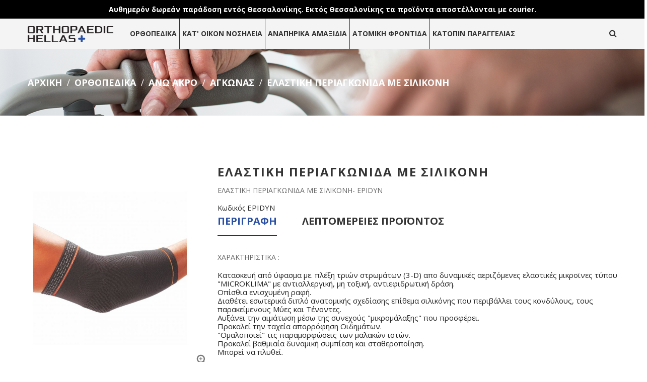

--- FILE ---
content_type: text/html; charset=utf-8
request_url: https://orthopaedichellas.com/agonas-narthikes/24-elastiki-periagonida-me-silikoni.html
body_size: 20128
content:
<!doctype html>
<html lang="el">
    <head>
        
            
  <meta charset="utf-8">


  <meta http-equiv="x-ua-compatible" content="ie=edge">



    <link rel="canonical" href="https://orthopaedichellas.com/agonas-narthikes/24-elastiki-periagonida-me-silikoni.html">

  <title>ΕΛΑΣΤΙΚΗ ΠΕΡΙΑΓΚΩΝΙΔΑ ΜΕ ΣΙΛΙΚΟΝΗ|orthopaedichellas.com</title>
  <meta name="description" content="Διαθέτει εσωτερικά διπλό ανατομικής σχεδίασης επίθεμα σιλικόνης που περιβάλλει τους κονδύλους, τους παρακείμενους Μύες και Τένοντες.Προκαλεί βαθμιαία δυναμική συμπίεση και σταθεροποίηση.">
  <meta name="keywords" content="">
      
                  <link rel="alternate" href="https://orthopaedichellas.com/agonas-narthikes/24-elastiki-periagonida-me-silikoni.html" hreflang="el">
        



  <meta name="viewport" content="width=device-width, initial-scale=1">



  <link rel="icon" type="image/vnd.microsoft.icon" href="/img/favicon.ico?1567589630">
  <link rel="shortcut icon" type="image/x-icon" href="/img/favicon.ico?1567589630">



    <link rel="stylesheet" href="https://orthopaedichellas.com/themes/medici_theme3/assets/cache/theme-199ae316.css" type="text/css" media="all">




    <script  src="https://orthopaedichellas.com/themes/medici_theme3/assets/cache/head-1ac78815.js" ></script>


  <script >
        var baseDir = "https:\/\/orthopaedichellas.com\/";
        var prestashop = {"cart":{"products":[],"totals":{"total":{"type":"total","label":"\u03a3\u03cd\u03bd\u03bf\u03bb\u03bf","amount":0,"value":"0,00\u00a0\u20ac"},"total_including_tax":{"type":"total","label":"\u03a3\u03cd\u03bd\u03bf\u03bb\u03bf (\u03b1\u03bd\u03b5\u03c5 \u03c6\u03cc\u03c1\u03c9\u03bd)","amount":0,"value":"0,00\u00a0\u20ac"},"total_excluding_tax":{"type":"total","label":"\u03a3\u03cd\u03bd\u03bf\u03bb\u03bf (\u03c7\u03c9\u03c1\u03af\u03c2 \u03a6.\u03a0.\u0391.)","amount":0,"value":"0,00\u00a0\u20ac"}},"subtotals":{"products":{"type":"products","label":"\u03a5\u03c0\u03bf\u03c3\u03cd\u03bd\u03bf\u03bb\u03bf","amount":0,"value":"0,00\u00a0\u20ac"},"discounts":null,"shipping":{"type":"shipping","label":"\u0391\u03c0\u03bf\u03c3\u03c4\u03bf\u03bb\u03ae","amount":0,"value":"\u0394\u03c9\u03c1\u03b5\u03ac\u03bd"},"tax":null},"products_count":0,"summary_string":"0 \u03b5\u03af\u03b4\u03b7","vouchers":{"allowed":0,"added":[]},"discounts":[],"minimalPurchase":0,"minimalPurchaseRequired":""},"currency":{"name":"\u0395\u03c5\u03c1\u03ce","iso_code":"EUR","iso_code_num":"978","sign":"\u20ac"},"customer":{"lastname":null,"firstname":null,"email":null,"birthday":null,"newsletter":null,"newsletter_date_add":null,"optin":null,"website":null,"company":null,"siret":null,"ape":null,"is_logged":false,"gender":{"type":null,"name":null},"addresses":[]},"language":{"name":"\u03b5\u03bb\u03bb\u03b7\u03bd\u03b9\u03ba\u03ac (Greek)","iso_code":"el","locale":"el-GR","language_code":"el","is_rtl":"0","date_format_lite":"Y-m-d","date_format_full":"Y-m-d H:i:s","id":1},"page":{"title":"","canonical":null,"meta":{"title":"\u0395\u039b\u0391\u03a3\u03a4\u0399\u039a\u0397 \u03a0\u0395\u03a1\u0399\u0391\u0393\u039a\u03a9\u039d\u0399\u0394\u0391 \u039c\u0395 \u03a3\u0399\u039b\u0399\u039a\u039f\u039d\u0397|orthopaedichellas.com","description":"\u0394\u03b9\u03b1\u03b8\u03ad\u03c4\u03b5\u03b9 \u03b5\u03c3\u03c9\u03c4\u03b5\u03c1\u03b9\u03ba\u03ac \u03b4\u03b9\u03c0\u03bb\u03cc \u03b1\u03bd\u03b1\u03c4\u03bf\u03bc\u03b9\u03ba\u03ae\u03c2 \u03c3\u03c7\u03b5\u03b4\u03af\u03b1\u03c3\u03b7\u03c2 \u03b5\u03c0\u03af\u03b8\u03b5\u03bc\u03b1 \u03c3\u03b9\u03bb\u03b9\u03ba\u03cc\u03bd\u03b7\u03c2 \u03c0\u03bf\u03c5 \u03c0\u03b5\u03c1\u03b9\u03b2\u03ac\u03bb\u03bb\u03b5\u03b9 \u03c4\u03bf\u03c5\u03c2 \u03ba\u03bf\u03bd\u03b4\u03cd\u03bb\u03bf\u03c5\u03c2, \u03c4\u03bf\u03c5\u03c2 \u03c0\u03b1\u03c1\u03b1\u03ba\u03b5\u03af\u03bc\u03b5\u03bd\u03bf\u03c5\u03c2 \u039c\u03cd\u03b5\u03c2 \u03ba\u03b1\u03b9 \u03a4\u03ad\u03bd\u03bf\u03bd\u03c4\u03b5\u03c2.\u03a0\u03c1\u03bf\u03ba\u03b1\u03bb\u03b5\u03af \u03b2\u03b1\u03b8\u03bc\u03b9\u03b1\u03af\u03b1 \u03b4\u03c5\u03bd\u03b1\u03bc\u03b9\u03ba\u03ae \u03c3\u03c5\u03bc\u03c0\u03af\u03b5\u03c3\u03b7 \u03ba\u03b1\u03b9 \u03c3\u03c4\u03b1\u03b8\u03b5\u03c1\u03bf\u03c0\u03bf\u03af\u03b7\u03c3\u03b7.","keywords":"","robots":"index"},"page_name":"product","body_classes":{"lang-el":true,"lang-rtl":false,"country-GR":true,"currency-EUR":true,"layout-full-width":true,"page-product":true,"tax-display-enabled":true,"product-id-24":true,"product-\u0395\u039b\u0391\u03a3\u03a4\u0399\u039a\u0397 \u03a0\u0395\u03a1\u0399\u0391\u0393\u039a\u03a9\u039d\u0399\u0394\u0391 \u039c\u0395 \u03a3\u0399\u039b\u0399\u039a\u039f\u039d\u0397":true,"product-id-category-21":true,"product-id-manufacturer-0":true,"product-id-supplier-0":true,"product-available-for-order":true},"admin_notifications":[]},"shop":{"name":"ORTHOPAEDIC HELLAS L.T.D","logo":"\/img\/orthopaedichellas-logo-1567589529.jpg","stores_icon":"\/img\/logo_stores.png","favicon":"\/img\/favicon.ico"},"urls":{"base_url":"https:\/\/orthopaedichellas.com\/","current_url":"https:\/\/orthopaedichellas.com\/agonas-narthikes\/24-elastiki-periagonida-me-silikoni.html","shop_domain_url":"https:\/\/orthopaedichellas.com","img_ps_url":"https:\/\/orthopaedichellas.com\/img\/","img_cat_url":"https:\/\/orthopaedichellas.com\/img\/c\/","img_lang_url":"https:\/\/orthopaedichellas.com\/img\/l\/","img_prod_url":"https:\/\/orthopaedichellas.com\/img\/p\/","img_manu_url":"https:\/\/orthopaedichellas.com\/img\/m\/","img_sup_url":"https:\/\/orthopaedichellas.com\/img\/su\/","img_ship_url":"https:\/\/orthopaedichellas.com\/img\/s\/","img_store_url":"https:\/\/orthopaedichellas.com\/img\/st\/","img_col_url":"https:\/\/orthopaedichellas.com\/img\/co\/","img_url":"https:\/\/orthopaedichellas.com\/themes\/medici_theme3\/assets\/img\/","css_url":"https:\/\/orthopaedichellas.com\/themes\/medici_theme3\/assets\/css\/","js_url":"https:\/\/orthopaedichellas.com\/themes\/medici_theme3\/assets\/js\/","pic_url":"https:\/\/orthopaedichellas.com\/upload\/","pages":{"address":"https:\/\/orthopaedichellas.com\/\u03b4\u03b9\u03b5\u03cd\u03b8\u03c5\u03bd\u03c3\u03b7","addresses":"https:\/\/orthopaedichellas.com\/\u03b4\u03b9\u03b5\u03c5\u03b8\u03cd\u03bd\u03c3\u03b5\u03b9\u03c2","authentication":"https:\/\/orthopaedichellas.com\/\u03c3\u03cd\u03bd\u03b4\u03b5\u03c3\u03b7","cart":"https:\/\/orthopaedichellas.com\/\u03ba\u03b1\u03bb\u03ac\u03b8\u03b9","category":"https:\/\/orthopaedichellas.com\/index.php?controller=category","cms":"https:\/\/orthopaedichellas.com\/index.php?controller=cms","contact":"https:\/\/orthopaedichellas.com\/\u03b5\u03c0\u03b9\u03ba\u03bf\u03b9\u03bd\u03c9\u03bd\u03ae\u03c3\u03b5\u03c4\u03b5-\u03bc\u03b1\u03b6\u03af-\u03bc\u03b1\u03c2","discount":"https:\/\/orthopaedichellas.com\/\u03ad\u03ba\u03c0\u03c4\u03c9\u03c3\u03b7","guest_tracking":"https:\/\/orthopaedichellas.com\/\u03b1\u03bd\u03af\u03c7\u03bd\u03b5\u03c5\u03c3\u03b7-\u0395\u03c0\u03b9\u03c3\u03ba\u03ad\u03c0\u03c4\u03b7","history":"https:\/\/orthopaedichellas.com\/\u03b9\u03c3\u03c4\u03bf\u03c1\u03b9\u03ba\u03cc-\u03c0\u03b1\u03c1\u03b1\u03b3\u03b3\u03b5\u03bb\u03b9\u03ce\u03bd","identity":"https:\/\/orthopaedichellas.com\/\u03c4\u03b1\u03c5\u03c4\u03cc\u03c4\u03b7\u03c4\u03b1","index":"https:\/\/orthopaedichellas.com\/","my_account":"https:\/\/orthopaedichellas.com\/\u03bb\u03bf\u03b3\u03b1\u03c1\u03b9\u03b1\u03c3\u03bc\u03cc\u03c2-\u03bc\u03bf\u03c5","order_confirmation":"https:\/\/orthopaedichellas.com\/\u03b5\u03c0\u03b9\u03b2\u03b5\u03b2\u03b1\u03af\u03c9\u03c3\u03b7-\u03c0\u03b1\u03c1\u03b1\u03b3\u03b3\u03b5\u03bb\u03af\u03b1\u03c2","order_detail":"https:\/\/orthopaedichellas.com\/index.php?controller=order-detail","order_follow":"https:\/\/orthopaedichellas.com\/\u03b1\u03bd\u03af\u03c7\u03bd\u03b5\u03c5\u03c3\u03b7-\u03c0\u03b1\u03c1\u03b1\u03b3\u03b3\u03b5\u03bb\u03af\u03b1\u03c2","order":"https:\/\/orthopaedichellas.com\/\u03c0\u03b1\u03c1\u03b1\u03b3\u03b3\u03b5\u03bb\u03af\u03b1","order_return":"https:\/\/orthopaedichellas.com\/index.php?controller=order-return","order_slip":"https:\/\/orthopaedichellas.com\/\u03c0\u03b9\u03c3\u03c4\u03c9\u03c4\u03b9\u03ba\u03cc-\u03b4\u03b5\u03bb\u03c4\u03af\u03bf","pagenotfound":"https:\/\/orthopaedichellas.com\/\u03c3\u03b5\u03bb\u03af\u03b4\u03b1-\u03b4\u03b5\u03bd-\u03b2\u03c1\u03ad\u03b8\u03b7\u03ba\u03b5","password":"https:\/\/orthopaedichellas.com\/\u03b1\u03bd\u03ac\u03ba\u03c4\u03b7\u03c3\u03b7-\u03c3\u03c5\u03bd\u03b8\u03b7\u03bc\u03b1\u03c4\u03b9\u03ba\u03bf\u03cd","pdf_invoice":"https:\/\/orthopaedichellas.com\/index.php?controller=pdf-invoice","pdf_order_return":"https:\/\/orthopaedichellas.com\/index.php?controller=pdf-order-return","pdf_order_slip":"https:\/\/orthopaedichellas.com\/index.php?controller=pdf-order-slip","prices_drop":"https:\/\/orthopaedichellas.com\/\u03c0\u03c4\u03ce\u03c3\u03b7-\u03c4\u03b9\u03bc\u03ce\u03bd","product":"https:\/\/orthopaedichellas.com\/index.php?controller=product","search":"https:\/\/orthopaedichellas.com\/\u03b1\u03bd\u03b1\u03b6\u03ae\u03c4\u03b7\u03c3\u03b7","sitemap":"https:\/\/orthopaedichellas.com\/sitemap","stores":"https:\/\/orthopaedichellas.com\/\u03ba\u03b1\u03c4\u03b1\u03c3\u03c4\u03ae\u03bc\u03b1\u03c4\u03b1","supplier":"https:\/\/orthopaedichellas.com\/\u03c0\u03c1\u03bf\u03bc\u03b7\u03b8\u03b5\u03c5\u03c4\u03ae\u03c2","register":"https:\/\/orthopaedichellas.com\/\u03c3\u03cd\u03bd\u03b4\u03b5\u03c3\u03b7?create_account=1","order_login":"https:\/\/orthopaedichellas.com\/\u03c0\u03b1\u03c1\u03b1\u03b3\u03b3\u03b5\u03bb\u03af\u03b1?login=1"},"alternative_langs":{"el":"https:\/\/orthopaedichellas.com\/agonas-narthikes\/24-elastiki-periagonida-me-silikoni.html"},"theme_assets":"\/themes\/medici_theme3\/assets\/","actions":{"logout":"https:\/\/orthopaedichellas.com\/?mylogout="},"no_picture_image":{"bySize":{"cart_default":{"url":"https:\/\/orthopaedichellas.com\/img\/p\/el-default-cart_default.jpg","width":98,"height":98},"small_default":{"url":"https:\/\/orthopaedichellas.com\/img\/p\/el-default-small_default.jpg","width":150,"height":150},"medium_default":{"url":"https:\/\/orthopaedichellas.com\/img\/p\/el-default-medium_default.jpg","width":190,"height":190},"home_default":{"url":"https:\/\/orthopaedichellas.com\/img\/p\/el-default-home_default.jpg","width":270,"height":270},"large_default":{"url":"https:\/\/orthopaedichellas.com\/img\/p\/el-default-large_default.jpg","width":800,"height":800}},"small":{"url":"https:\/\/orthopaedichellas.com\/img\/p\/el-default-cart_default.jpg","width":98,"height":98},"medium":{"url":"https:\/\/orthopaedichellas.com\/img\/p\/el-default-medium_default.jpg","width":190,"height":190},"large":{"url":"https:\/\/orthopaedichellas.com\/img\/p\/el-default-large_default.jpg","width":800,"height":800},"legend":""}},"configuration":{"display_taxes_label":true,"display_prices_tax_incl":true,"is_catalog":true,"show_prices":true,"opt_in":{"partner":true},"quantity_discount":{"type":"discount","label":"\u0388\u03ba\u03c0\u03c4\u03c9\u03c3\u03b7"},"voucher_enabled":0,"return_enabled":0},"field_required":[],"breadcrumb":{"links":[{"title":"\u0391\u03c1\u03c7\u03b9\u03ba\u03ae","url":"https:\/\/orthopaedichellas.com\/"},{"title":"\u039f\u03a1\u0398\u039f\u03a0\u0395\u0394\u0399\u039a\u0391","url":"https:\/\/orthopaedichellas.com\/15-orthopedika-anw-akro-kormos-pelmata-auxenas-katw-akro-kalson-khdemones-narthikes-kormou"},{"title":"\u0391\u039d\u03a9 \u0391\u039a\u03a1\u039f","url":"https:\/\/orthopaedichellas.com\/10-ano-akro-karpos-narthikes-daktilo-akinitopoihsh-agonas"},{"title":"\u0391\u0393\u039a\u03a9\u039d\u0391\u03a3","url":"https:\/\/orthopaedichellas.com\/21-agonas-narthikes"},{"title":"\u0395\u039b\u0391\u03a3\u03a4\u0399\u039a\u0397 \u03a0\u0395\u03a1\u0399\u0391\u0393\u039a\u03a9\u039d\u0399\u0394\u0391 \u039c\u0395 \u03a3\u0399\u039b\u0399\u039a\u039f\u039d\u0397","url":"https:\/\/orthopaedichellas.com\/agonas-narthikes\/24-elastiki-periagonida-me-silikoni.html"}],"count":5},"link":{"protocol_link":"https:\/\/","protocol_content":"https:\/\/"},"time":1768932864,"static_token":"764e0bbd81b2ce2be86847be6ec99474","token":"96e9f17886b357f8f1787b4de5996aa2"};
        var psr_icon_color = "#F19D76";
        var showcat = "1";
        var text_nopr = "Please enter 3 or more keyword";
      </script>



    <script async src="https://www.googletagmanager.com/gtag/js?id=G-0R2FFKJ5VF"></script>
  <script>
    window.dataLayer = window.dataLayer || [];
    function gtag(){dataLayer.push(arguments);}
    gtag('js', new Date());
    gtag(
      'config',
      'G-0R2FFKJ5VF',
      {
        'debug_mode':false
                              }
    );
  </script>

 



            <script>
                var LANG_RTL =0;
                var langIso = 'el';
                var baseUri = 'https://orthopaedichellas.com/';
                                var FIELD_enableCountdownTimer = true;
                                                var FIELD_stickyMenu = true;
                                                var FIELD_stickySearch = true;
                                                var FIELD_stickyCart = true;
                                                var FIELD_mainLayout = 'fullwidth';
                                var countdownDay = 'Day';
                var countdownDays = 'Days';
                var countdownHour = 'Hr';
                var countdownHours = 'Hours';
                var countdownMinute = 'Min';
                var countdownMinutes = 'Mins';
                var countdownSecond = 'Sec';
                var countdownSeconds = 'Secs';
            </script>
        
    <meta property="og:type" content="product">
    <meta property="og:url" content="https://orthopaedichellas.com/agonas-narthikes/24-elastiki-periagonida-me-silikoni.html">
    <meta property="og:title" content="ΕΛΑΣΤΙΚΗ ΠΕΡΙΑΓΚΩΝΙΔΑ ΜΕ ΣΙΛΙΚΟΝΗ|orthopaedichellas.com">
    <meta property="og:site_name" content="ORTHOPAEDIC HELLAS L.T.D">
    <meta property="og:description" content="Διαθέτει εσωτερικά διπλό ανατομικής σχεδίασης επίθεμα σιλικόνης που περιβάλλει τους κονδύλους, τους παρακείμενους Μύες και Τένοντες.Προκαλεί βαθμιαία δυναμική συμπίεση και σταθεροποίηση.">
    <meta property="og:image" content="https://orthopaedichellas.com/30-large_default/elastiki-periagonida-me-silikoni.jpg">
    <meta property="product:pretax_price:amount" content="35.39823">
    <meta property="product:pretax_price:currency" content="EUR">
    <meta property="product:price:amount" content="40">
    <meta property="product:price:currency" content="EUR">
    
    </head>

    <body id="product" class="lang-el country-gr currency-eur layout-full-width page-product tax-display-enabled product-id-24 product- product-id-category-21 product-id-manufacturer-0 product-id-supplier-0 product-available-for-order fullwidth">
		        
            <style type="text/css">
    
    .shopsnotice{
        background-color: #000000;
        color: #ffffff;
                font-weight: 600;
                text-align: center;
        font-size: 14px;
        padding: 10px;
    }
    
</style>
<div class="container-fluid shopsnotice">
    <div class="row">
        <div class="col-lg-12 col-md-12 col-sm-12 col-xs-12">
            Αυθημερόν δωρεάν παράδοση εντός Θεσσαλονίκης. Εκτός Θεσσαλονίκης τα προϊόντα αποστέλλονται με courier.
        </div>
    </div>
</div>

        
        <main>
            
                            

            <header id="header">
                
                    
    <div class="header-banner">
        
    </div>



    <nav class="header-nav">
		        <div class="container"> 			
			<div class="hidden-lg-up text-xs-center" id="_mobile_logo"></div>							
			<div id="header-moblie" class="hidden-lg-up text-xs-center mobile">
				<div class="float-xs-left" id="field-menu-icon">
					<i class="fa fa-bars"></i>
				</div>	
				<div class="float-xs-left" id="_mobile_search"></div>
				<div class="float-xs-left" id="_mobile_cart"></div>
				<div class="float-xs-left" id="_mobile_user_info"></div>
				<div class="align-self-center float-xs-left" id="_mobile_setting">
										<div class="dropdown-menu" aria-labelledby="dropdownSettingButton" role="menu">
						<div id="_mobile_language_selector"></div>
						<div id="_mobile_currency_selector"></div>
					</div>
					<div class="clearfix"></div>
				</div>			
			</div>
        </div>
    </nav>



    <div id="header-sticky" class="header-top">
		<div class="container">
			<div class="row">
				<div class="hidden-md-down col-md-2" id="_desktop_logo">
											<a href="https://orthopaedichellas.com/">
							<img class="logo img-responsive" src="/img/orthopaedichellas-logo-1567589529.jpg" alt="ORTHOPAEDIC HELLAS L.T.D">
						</a>
									</div>
				<div class="hidden-md-down col-md-2 pull-right" id="sticky_top">
					    <div id="_desktop_search" class="fieldsearch">
        <div class="button-search"><i class="fa fa-search"></i></div>
    </div>

						
									</div>
				<div class="position-static hidden-md-down" id="header-menu">
					    <div class="container">
        <div class="row">
            <div id="_desktop_fieldmegamenu" class="fieldmegamenu">
                <ul>
                    
                        <li class="root root-3 ">
                            <div class="root-item no-description pull-left">

                                <a href="https://orthopaedichellas.com/15-orthopedika" >                                    <div class="title title_font"><span class="title-text">ΟΡΘΟΠΕΔΙΚΑ</span></div>
                                                                        </a>                            </div>
                            
                        </li>

                    
                        <li class="root root-4 ">
                            <div class="root-item no-description pull-left">

                                <a href="https://orthopaedichellas.com/16-nosileia-kat-oikon" >                                    <div class="title title_font"><span class="title-text">ΚΑΤ&#039; ΟΙΚΟΝ ΝΟΣΗΛΕΙΑ</span></div>
                                                                        </a>                            </div>
                            
                        </li>

                    
                        <li class="root root-5 ">
                            <div class="root-item no-description pull-left">

                                <a href="https://orthopaedichellas.com/28-anapirika-amaksidia" >                                    <div class="title title_font"><span class="title-text">ΑΝΑΠΗΡΙΚΑ AΜΑΞΙΔΙΑ</span></div>
                                                                        </a>                            </div>
                            
                        </li>

                    
                        <li class="root root-7 ">
                            <div class="root-item no-description pull-left">

                                <a href="https://orthopaedichellas.com/48-antisiptika-varakia-lastixa-gumnastikis-maskes-oksumetra" >                                    <div class="title title_font"><span class="title-text">ΑΤΟΜΙΚΗ ΦΡΟΝΤΙΔΑ</span></div>
                                                                        </a>                            </div>
                            
                        </li>

                    
                        <li class="root root-6 ">
                            <div class="root-item no-description pull-left">

                                <a href="https://orthopaedichellas.com/45-katopin-paragelias">                                    <div class="title title_font"><span class="title-text">ΚΑΤΟΠΙΝ ΠΑΡΑΓΓΕΛΙΑΣ</span></div>
                                                                        </a>                            </div>
                            
                        </li>

                                    </ul>
            </div>
        </div>
    </div>

					<div class="clearfix"></div>
				</div>
			</div>
		</div>	
    </div>	
    

                
            </header>
            
                
<aside id="notifications">
  <div class="container">
    
    
    
      </div>
</aside>
            
            <section id="wrapper" class="active_grid">
                <h2 style="display:none">.</h2>
                
                			   					<div class="breadcrumb-all-page">							
													<div class="bn-top">
								<div class="container_img_bread no-img-cate img-breadcrumb-on-fieldthemecustomizer">
									 <img class="img-responsive back_ct_img" alt="" src="https://orthopaedichellas.com/modules/fieldthemecustomizer/views/img/front/bg/banner_1920x200-1.jpg">
									 <div class="container">
										<div class="breadcrumb-abs">
											 
													<nav data-depth="5" class="breadcrumb hidden-xs-down">
		<ol itemscope itemtype="http://schema.org/BreadcrumbList">
			
									
						<li itemprop="itemListElement" itemscope itemtype="http://schema.org/ListItem">
							<a itemprop="item" href="https://orthopaedichellas.com/">
								<span itemprop="name">Αρχική</span>
							</a>
							<meta itemprop="position" content="1">
						</li>
					
									
						<li itemprop="itemListElement" itemscope itemtype="http://schema.org/ListItem">
							<a itemprop="item" href="https://orthopaedichellas.com/15-orthopedika-anw-akro-kormos-pelmata-auxenas-katw-akro-kalson-khdemones-narthikes-kormou">
								<span itemprop="name">ΟΡΘΟΠΕΔΙΚΑ</span>
							</a>
							<meta itemprop="position" content="2">
						</li>
					
									
						<li itemprop="itemListElement" itemscope itemtype="http://schema.org/ListItem">
							<a itemprop="item" href="https://orthopaedichellas.com/10-ano-akro-karpos-narthikes-daktilo-akinitopoihsh-agonas">
								<span itemprop="name">ΑΝΩ ΑΚΡΟ</span>
							</a>
							<meta itemprop="position" content="3">
						</li>
					
									
						<li itemprop="itemListElement" itemscope itemtype="http://schema.org/ListItem">
							<a itemprop="item" href="https://orthopaedichellas.com/21-agonas-narthikes">
								<span itemprop="name">ΑΓΚΩΝΑΣ</span>
							</a>
							<meta itemprop="position" content="4">
						</li>
					
									
						<li itemprop="itemListElement" itemscope itemtype="http://schema.org/ListItem">
							<a itemprop="item" href="https://orthopaedichellas.com/agonas-narthikes/24-elastiki-periagonida-me-silikoni.html">
								<span itemprop="name">ΕΛΑΣΤΙΚΗ ΠΕΡΙΑΓΚΩΝΙΔΑ ΜΕ ΣΙΛΙΚΟΝΗ</span>
							</a>
							<meta itemprop="position" content="5">
						</li>
					
							
		</ol>
	</nav>
											 
										 </div>
									 </div>
								  </div>
							</div>                       
											</div>
				                <div class="container">						
                                            

                        
  <div id="content-wrapper">
    
    	
    <section id="main" itemscope itemtype="https://schema.org/Product">
        <meta itemprop="url" content="https://orthopaedichellas.com/agonas-narthikes/24-elastiki-periagonida-me-silikoni.html">
        <div class="row part_1">
            <div class="col-lg-4 col-md-12 col-xs-12">
                
                    <section class="page-content" id="content">
                        
                            
                                <div class="images-container image_product_style_0">
    
        
        
            <div class="product-cover ">
				                                            <img class="js-qv-product-cover" src="https://orthopaedichellas.com/30-large_default/elastiki-periagonida-me-silikoni.jpg" alt="" title="" style="width:100%;" itemprop="image">
                                        <div class="layer hidden-sm-down" data-toggle="modal" data-target="#product-modal">
                        <i class="material-icons zoom-in">&#xE8FF;</i>
                    </div>
                            </div>
        

        
        
                            <div class="js-qv-mask mask">
                    <div class="grid-thumb-product product-images js-qv-product-images carousel-grid owl-carousel thumb_product_slider_carousel"
                         data-autoscroll="0"
                         data-pauseonhover="1"
                         data-pagination="0"
                         data-navigation="1"
                         data-autoscrolldelay="5000"
                         data-maxitem="3"
                         data-mediumitem="3"
                         data-minitem="3">
                                                                            <div class="thumb-item">
                                <div class="thumb-inner">
                                    <img
                                        class="thumb js-thumb  selected "
                                        data-image-medium-src="https://orthopaedichellas.com/30-medium_default/elastiki-periagonida-me-silikoni.jpg"
                                        data-image-large-src="https://orthopaedichellas.com/30-large_default/elastiki-periagonida-me-silikoni.jpg"
                                        src="https://orthopaedichellas.com/30-home_default/elastiki-periagonida-me-silikoni.jpg"
                                        alt=""
                                        title=""
                                        width="100"
                                        itemprop="image"
                                        >
                                </div>
                            </div>
                                                    <div class="thumb-item">
                                <div class="thumb-inner">
                                    <img
                                        class="thumb js-thumb "
                                        data-image-medium-src="https://orthopaedichellas.com/31-medium_default/elastiki-periagonida-me-silikoni.jpg"
                                        data-image-large-src="https://orthopaedichellas.com/31-large_default/elastiki-periagonida-me-silikoni.jpg"
                                        src="https://orthopaedichellas.com/31-home_default/elastiki-periagonida-me-silikoni.jpg"
                                        alt=""
                                        title=""
                                        width="100"
                                        itemprop="image"
                                        >
                                </div>
                            </div>
                                                                    </div>
                </div>
                    

        </div>


                            
                        
                    </section>
                
                
                    <div class="product-additional-info">
  
      <div class="social-sharing">
      <span>Κοινή χρήση</span>
      <ul>
                  <li class="facebook icon-gray"><a href="https://www.facebook.com/sharer.php?u=https://orthopaedichellas.com/agonas-narthikes/24-elastiki-periagonida-me-silikoni.html" class="text-hide" title="Κοινή χρήση" target="_blank">Κοινή χρήση</a></li>
                  <li class="twitter icon-gray"><a href="https://twitter.com/intent/tweet?text=ΕΛΑΣΤΙΚΗ ΠΕΡΙΑΓΚΩΝΙΔΑ ΜΕ ΣΙΛΙΚΟΝΗ https://orthopaedichellas.com/agonas-narthikes/24-elastiki-periagonida-me-silikoni.html" class="text-hide" title="Tweet" target="_blank">Tweet</a></li>
                  <li class="pinterest icon-gray"><a href="https://www.pinterest.com/pin/create/button/?media=https://orthopaedichellas.com/30/elastiki-periagonida-me-silikoni.jpg&amp;url=https://orthopaedichellas.com/agonas-narthikes/24-elastiki-periagonida-me-silikoni.html" class="text-hide" title="Pinterest" target="_blank">Pinterest</a></li>
              </ul>
    </div>
  

</div>
                
            </div>
            <div class="col-lg-8 col-md-12 col-xs-12">
                
                    
                        <h1 class="h1" itemprop="name">ΕΛΑΣΤΙΚΗ ΠΕΡΙΑΓΚΩΝΙΔΑ ΜΕ ΣΙΛΙΚΟΝΗ</h1>
                    
                
				
					<div id="product-description-short-24" class="product-des" itemprop="description"><p>ΕΛΑΣΤΙΚΗ ΠΕΡΙΑΓΚΩΝΙΔΑ ΜΕ ΣΙΛΙΚΟΝΗ- EPIDYN</p></div>
				
                
                                    

                <div class="product-information">            

                    
                    <div class="product-actions">
                        
                            <form action="https://orthopaedichellas.com/καλάθι" method="post" id="add-to-cart-or-refresh">
                                <input type="hidden" name="token" value="764e0bbd81b2ce2be86847be6ec99474">
                                <input type="hidden" name="id_product" value="24" id="product_page_product_id">
                                <input type="hidden" name="id_customization" value="0" id="product_customization_id">

                                
                                    <div class="product-variants">
  </div>
                                

                                
                                                                    

                                
                                    <section class="product-discounts">
  </section>
                                

                                
                                    <div class="product-add-to-cart">
    </div>
                                

                                
                                
                            </form>
                        
                        
                                                <div class="product-reference">
                            <label class="label">Κωδικός </label>
                            <span itemprop="sku">EPIDYN</span>
                          </div>
                                                      <div class="tabs style_0">
                    <ul class="nav nav-tabs" role="tablist">
                                                    <li class="nav-item">
                                <a
                                    class="nav-link active"
                                    data-toggle="tab"
                                    href="#description"
                                    role="tab"
                                    aria-controls="description"
                                     aria-selected="true">Περιγραφή</a>
                            </li>
                                                <li class="nav-item">
                            <a
                                class="nav-link"
                                data-toggle="tab"
                                href="#product-details"
                                role="tab"
                                aria-controls="product-details"
                                >Λεπτομέρειες προϊόντος</a>
                        </li>
                                                                                            </ul>

                    <div class="tab-content" id="tab-content">
                        <div class="tab-pane fade in active" id="description" role="tabpanel">
                            
                                <div class="product-description"><p>ΧΑΡΑΚΤΗΡΙΣΤΙΚΑ : </p>
<ul>
<li>Κατασκευή από ύφασμα με. πλέξη τριών στρωμάτων (3-D) απο δυναμικές αεριζόμενες ελαστικές μικροϊνες τύπου "MICROKLIMA" με αντιαλλεργική, μη τοξική, αντιεφιδρωτική δράση. </li>
<li>Οπίσθια ενισχυμένη ραφή. </li>
<li>Διαθέτει εσωτερικά διπλό ανατομικής σχεδίασης επίθεμα σιλικόνης που περιβάλλει τους κονδύλους, τους παρακείμενους Μύες και Τένοντες.</li>
<li>Αυξάνει την αιμάτωση μέσω της συνεχούς "μικρομάλαξης" που προσφέρει.</li>
<li>Προκαλεί την ταχεία απορρόφηση Οιδημάτων. </li>
<li>"Ομαλοποιεί" τις παραμορφώσεις των μαλακών ιστών.</li>
<li>Προκαλεί βαθμιαία δυναμική συμπίεση και σταθεροποίηση.</li>
<li>Μπορεί να πλυθεί.</li>
</ul>
<p></p>
<p><!-- [if gte mso 9]><xml>
 <w:WordDocument>
  <w:View>Normal</w:View>
  <w:Zoom>0</w:Zoom>
  <w:TrackMoves/>
  <w:TrackFormatting/>
  <w:PunctuationKerning/>
  <w:ValidateAgainstSchemas/>
  <w:SaveIfXMLInvalid>false</w:SaveIfXMLInvalid>
  <w:IgnoreMixedContent>false</w:IgnoreMixedContent>
  <w:AlwaysShowPlaceholderText>false</w:AlwaysShowPlaceholderText>
  <w:DoNotPromoteQF/>
  <w:LidThemeOther>EL</w:LidThemeOther>
  <w:LidThemeAsian>X-NONE</w:LidThemeAsian>
  <w:LidThemeComplexScript>X-NONE</w:LidThemeComplexScript>
  <w:Compatibility>
   <w:BreakWrappedTables/>
   <w:SnapToGridInCell/>
   <w:WrapTextWithPunct/>
   <w:UseAsianBreakRules/>
   <w:DontGrowAutofit/>
   <w:SplitPgBreakAndParaMark/>
   <w:DontVertAlignCellWithSp/>
   <w:DontBreakConstrainedForcedTables/>
   <w:DontVertAlignInTxbx/>
   <w:Word11KerningPairs/>
   <w:CachedColBalance/>
  </w:Compatibility>
  <m:mathPr>
   <m:mathFont m:val="Cambria Math"/>
   <m:brkBin m:val="before"/>
   <m:brkBinSub m:val="&#45;-"/>
   <m:smallFrac m:val="off"/>
   <m:dispDef/>
   <m:lMargin m:val="0"/>
   <m:rMargin m:val="0"/>
   <m:defJc m:val="centerGroup"/>
   <m:wrapIndent m:val="1440"/>
   <m:intLim m:val="subSup"/>
   <m:naryLim m:val="undOvr"/>
  </m:mathPr></w:WordDocument>
</xml><![endif]--></p>
<p><!-- [if gte mso 9]><xml>
 <w:LatentStyles DefLockedState="false" DefUnhideWhenUsed="true"
  DefSemiHidden="true" DefQFormat="false" DefPriority="99"
  LatentStyleCount="267">
  <w:LsdException Locked="false" Priority="0" SemiHidden="false"
   UnhideWhenUsed="false" QFormat="true" Name="Normal"/>
  <w:LsdException Locked="false" Priority="9" SemiHidden="false"
   UnhideWhenUsed="false" QFormat="true" Name="heading 1"/>
  <w:LsdException Locked="false" Priority="9" QFormat="true" Name="heading 2"/>
  <w:LsdException Locked="false" Priority="9" QFormat="true" Name="heading 3"/>
  <w:LsdException Locked="false" Priority="9" QFormat="true" Name="heading 4"/>
  <w:LsdException Locked="false" Priority="9" QFormat="true" Name="heading 5"/>
  <w:LsdException Locked="false" Priority="9" QFormat="true" Name="heading 6"/>
  <w:LsdException Locked="false" Priority="9" QFormat="true" Name="heading 7"/>
  <w:LsdException Locked="false" Priority="9" QFormat="true" Name="heading 8"/>
  <w:LsdException Locked="false" Priority="9" QFormat="true" Name="heading 9"/>
  <w:LsdException Locked="false" Priority="39" Name="toc 1"/>
  <w:LsdException Locked="false" Priority="39" Name="toc 2"/>
  <w:LsdException Locked="false" Priority="39" Name="toc 3"/>
  <w:LsdException Locked="false" Priority="39" Name="toc 4"/>
  <w:LsdException Locked="false" Priority="39" Name="toc 5"/>
  <w:LsdException Locked="false" Priority="39" Name="toc 6"/>
  <w:LsdException Locked="false" Priority="39" Name="toc 7"/>
  <w:LsdException Locked="false" Priority="39" Name="toc 8"/>
  <w:LsdException Locked="false" Priority="39" Name="toc 9"/>
  <w:LsdException Locked="false" Priority="35" QFormat="true" Name="caption"/>
  <w:LsdException Locked="false" Priority="10" SemiHidden="false"
   UnhideWhenUsed="false" QFormat="true" Name="Title"/>
  <w:LsdException Locked="false" Priority="1" Name="Default Paragraph Font"/>
  <w:LsdException Locked="false" Priority="11" SemiHidden="false"
   UnhideWhenUsed="false" QFormat="true" Name="Subtitle"/>
  <w:LsdException Locked="false" Priority="22" SemiHidden="false"
   UnhideWhenUsed="false" QFormat="true" Name="Strong"/>
  <w:LsdException Locked="false" Priority="20" SemiHidden="false"
   UnhideWhenUsed="false" QFormat="true" Name="Emphasis"/>
  <w:LsdException Locked="false" Priority="59" SemiHidden="false"
   UnhideWhenUsed="false" Name="Table Grid"/>
  <w:LsdException Locked="false" UnhideWhenUsed="false" Name="Placeholder Text"/>
  <w:LsdException Locked="false" Priority="1" SemiHidden="false"
   UnhideWhenUsed="false" QFormat="true" Name="No Spacing"/>
  <w:LsdException Locked="false" Priority="60" SemiHidden="false"
   UnhideWhenUsed="false" Name="Light Shading"/>
  <w:LsdException Locked="false" Priority="61" SemiHidden="false"
   UnhideWhenUsed="false" Name="Light List"/>
  <w:LsdException Locked="false" Priority="62" SemiHidden="false"
   UnhideWhenUsed="false" Name="Light Grid"/>
  <w:LsdException Locked="false" Priority="63" SemiHidden="false"
   UnhideWhenUsed="false" Name="Medium Shading 1"/>
  <w:LsdException Locked="false" Priority="64" SemiHidden="false"
   UnhideWhenUsed="false" Name="Medium Shading 2"/>
  <w:LsdException Locked="false" Priority="65" SemiHidden="false"
   UnhideWhenUsed="false" Name="Medium List 1"/>
  <w:LsdException Locked="false" Priority="66" SemiHidden="false"
   UnhideWhenUsed="false" Name="Medium List 2"/>
  <w:LsdException Locked="false" Priority="67" SemiHidden="false"
   UnhideWhenUsed="false" Name="Medium Grid 1"/>
  <w:LsdException Locked="false" Priority="68" SemiHidden="false"
   UnhideWhenUsed="false" Name="Medium Grid 2"/>
  <w:LsdException Locked="false" Priority="69" SemiHidden="false"
   UnhideWhenUsed="false" Name="Medium Grid 3"/>
  <w:LsdException Locked="false" Priority="70" SemiHidden="false"
   UnhideWhenUsed="false" Name="Dark List"/>
  <w:LsdException Locked="false" Priority="71" SemiHidden="false"
   UnhideWhenUsed="false" Name="Colorful Shading"/>
  <w:LsdException Locked="false" Priority="72" SemiHidden="false"
   UnhideWhenUsed="false" Name="Colorful List"/>
  <w:LsdException Locked="false" Priority="73" SemiHidden="false"
   UnhideWhenUsed="false" Name="Colorful Grid"/>
  <w:LsdException Locked="false" Priority="60" SemiHidden="false"
   UnhideWhenUsed="false" Name="Light Shading Accent 1"/>
  <w:LsdException Locked="false" Priority="61" SemiHidden="false"
   UnhideWhenUsed="false" Name="Light List Accent 1"/>
  <w:LsdException Locked="false" Priority="62" SemiHidden="false"
   UnhideWhenUsed="false" Name="Light Grid Accent 1"/>
  <w:LsdException Locked="false" Priority="63" SemiHidden="false"
   UnhideWhenUsed="false" Name="Medium Shading 1 Accent 1"/>
  <w:LsdException Locked="false" Priority="64" SemiHidden="false"
   UnhideWhenUsed="false" Name="Medium Shading 2 Accent 1"/>
  <w:LsdException Locked="false" Priority="65" SemiHidden="false"
   UnhideWhenUsed="false" Name="Medium List 1 Accent 1"/>
  <w:LsdException Locked="false" UnhideWhenUsed="false" Name="Revision"/>
  <w:LsdException Locked="false" Priority="34" SemiHidden="false"
   UnhideWhenUsed="false" QFormat="true" Name="List Paragraph"/>
  <w:LsdException Locked="false" Priority="29" SemiHidden="false"
   UnhideWhenUsed="false" QFormat="true" Name="Quote"/>
  <w:LsdException Locked="false" Priority="30" SemiHidden="false"
   UnhideWhenUsed="false" QFormat="true" Name="Intense Quote"/>
  <w:LsdException Locked="false" Priority="66" SemiHidden="false"
   UnhideWhenUsed="false" Name="Medium List 2 Accent 1"/>
  <w:LsdException Locked="false" Priority="67" SemiHidden="false"
   UnhideWhenUsed="false" Name="Medium Grid 1 Accent 1"/>
  <w:LsdException Locked="false" Priority="68" SemiHidden="false"
   UnhideWhenUsed="false" Name="Medium Grid 2 Accent 1"/>
  <w:LsdException Locked="false" Priority="69" SemiHidden="false"
   UnhideWhenUsed="false" Name="Medium Grid 3 Accent 1"/>
  <w:LsdException Locked="false" Priority="70" SemiHidden="false"
   UnhideWhenUsed="false" Name="Dark List Accent 1"/>
  <w:LsdException Locked="false" Priority="71" SemiHidden="false"
   UnhideWhenUsed="false" Name="Colorful Shading Accent 1"/>
  <w:LsdException Locked="false" Priority="72" SemiHidden="false"
   UnhideWhenUsed="false" Name="Colorful List Accent 1"/>
  <w:LsdException Locked="false" Priority="73" SemiHidden="false"
   UnhideWhenUsed="false" Name="Colorful Grid Accent 1"/>
  <w:LsdException Locked="false" Priority="60" SemiHidden="false"
   UnhideWhenUsed="false" Name="Light Shading Accent 2"/>
  <w:LsdException Locked="false" Priority="61" SemiHidden="false"
   UnhideWhenUsed="false" Name="Light List Accent 2"/>
  <w:LsdException Locked="false" Priority="62" SemiHidden="false"
   UnhideWhenUsed="false" Name="Light Grid Accent 2"/>
  <w:LsdException Locked="false" Priority="63" SemiHidden="false"
   UnhideWhenUsed="false" Name="Medium Shading 1 Accent 2"/>
  <w:LsdException Locked="false" Priority="64" SemiHidden="false"
   UnhideWhenUsed="false" Name="Medium Shading 2 Accent 2"/>
  <w:LsdException Locked="false" Priority="65" SemiHidden="false"
   UnhideWhenUsed="false" Name="Medium List 1 Accent 2"/>
  <w:LsdException Locked="false" Priority="66" SemiHidden="false"
   UnhideWhenUsed="false" Name="Medium List 2 Accent 2"/>
  <w:LsdException Locked="false" Priority="67" SemiHidden="false"
   UnhideWhenUsed="false" Name="Medium Grid 1 Accent 2"/>
  <w:LsdException Locked="false" Priority="68" SemiHidden="false"
   UnhideWhenUsed="false" Name="Medium Grid 2 Accent 2"/>
  <w:LsdException Locked="false" Priority="69" SemiHidden="false"
   UnhideWhenUsed="false" Name="Medium Grid 3 Accent 2"/>
  <w:LsdException Locked="false" Priority="70" SemiHidden="false"
   UnhideWhenUsed="false" Name="Dark List Accent 2"/>
  <w:LsdException Locked="false" Priority="71" SemiHidden="false"
   UnhideWhenUsed="false" Name="Colorful Shading Accent 2"/>
  <w:LsdException Locked="false" Priority="72" SemiHidden="false"
   UnhideWhenUsed="false" Name="Colorful List Accent 2"/>
  <w:LsdException Locked="false" Priority="73" SemiHidden="false"
   UnhideWhenUsed="false" Name="Colorful Grid Accent 2"/>
  <w:LsdException Locked="false" Priority="60" SemiHidden="false"
   UnhideWhenUsed="false" Name="Light Shading Accent 3"/>
  <w:LsdException Locked="false" Priority="61" SemiHidden="false"
   UnhideWhenUsed="false" Name="Light List Accent 3"/>
  <w:LsdException Locked="false" Priority="62" SemiHidden="false"
   UnhideWhenUsed="false" Name="Light Grid Accent 3"/>
  <w:LsdException Locked="false" Priority="63" SemiHidden="false"
   UnhideWhenUsed="false" Name="Medium Shading 1 Accent 3"/>
  <w:LsdException Locked="false" Priority="64" SemiHidden="false"
   UnhideWhenUsed="false" Name="Medium Shading 2 Accent 3"/>
  <w:LsdException Locked="false" Priority="65" SemiHidden="false"
   UnhideWhenUsed="false" Name="Medium List 1 Accent 3"/>
  <w:LsdException Locked="false" Priority="66" SemiHidden="false"
   UnhideWhenUsed="false" Name="Medium List 2 Accent 3"/>
  <w:LsdException Locked="false" Priority="67" SemiHidden="false"
   UnhideWhenUsed="false" Name="Medium Grid 1 Accent 3"/>
  <w:LsdException Locked="false" Priority="68" SemiHidden="false"
   UnhideWhenUsed="false" Name="Medium Grid 2 Accent 3"/>
  <w:LsdException Locked="false" Priority="69" SemiHidden="false"
   UnhideWhenUsed="false" Name="Medium Grid 3 Accent 3"/>
  <w:LsdException Locked="false" Priority="70" SemiHidden="false"
   UnhideWhenUsed="false" Name="Dark List Accent 3"/>
  <w:LsdException Locked="false" Priority="71" SemiHidden="false"
   UnhideWhenUsed="false" Name="Colorful Shading Accent 3"/>
  <w:LsdException Locked="false" Priority="72" SemiHidden="false"
   UnhideWhenUsed="false" Name="Colorful List Accent 3"/>
  <w:LsdException Locked="false" Priority="73" SemiHidden="false"
   UnhideWhenUsed="false" Name="Colorful Grid Accent 3"/>
  <w:LsdException Locked="false" Priority="60" SemiHidden="false"
   UnhideWhenUsed="false" Name="Light Shading Accent 4"/>
  <w:LsdException Locked="false" Priority="61" SemiHidden="false"
   UnhideWhenUsed="false" Name="Light List Accent 4"/>
  <w:LsdException Locked="false" Priority="62" SemiHidden="false"
   UnhideWhenUsed="false" Name="Light Grid Accent 4"/>
  <w:LsdException Locked="false" Priority="63" SemiHidden="false"
   UnhideWhenUsed="false" Name="Medium Shading 1 Accent 4"/>
  <w:LsdException Locked="false" Priority="64" SemiHidden="false"
   UnhideWhenUsed="false" Name="Medium Shading 2 Accent 4"/>
  <w:LsdException Locked="false" Priority="65" SemiHidden="false"
   UnhideWhenUsed="false" Name="Medium List 1 Accent 4"/>
  <w:LsdException Locked="false" Priority="66" SemiHidden="false"
   UnhideWhenUsed="false" Name="Medium List 2 Accent 4"/>
  <w:LsdException Locked="false" Priority="67" SemiHidden="false"
   UnhideWhenUsed="false" Name="Medium Grid 1 Accent 4"/>
  <w:LsdException Locked="false" Priority="68" SemiHidden="false"
   UnhideWhenUsed="false" Name="Medium Grid 2 Accent 4"/>
  <w:LsdException Locked="false" Priority="69" SemiHidden="false"
   UnhideWhenUsed="false" Name="Medium Grid 3 Accent 4"/>
  <w:LsdException Locked="false" Priority="70" SemiHidden="false"
   UnhideWhenUsed="false" Name="Dark List Accent 4"/>
  <w:LsdException Locked="false" Priority="71" SemiHidden="false"
   UnhideWhenUsed="false" Name="Colorful Shading Accent 4"/>
  <w:LsdException Locked="false" Priority="72" SemiHidden="false"
   UnhideWhenUsed="false" Name="Colorful List Accent 4"/>
  <w:LsdException Locked="false" Priority="73" SemiHidden="false"
   UnhideWhenUsed="false" Name="Colorful Grid Accent 4"/>
  <w:LsdException Locked="false" Priority="60" SemiHidden="false"
   UnhideWhenUsed="false" Name="Light Shading Accent 5"/>
  <w:LsdException Locked="false" Priority="61" SemiHidden="false"
   UnhideWhenUsed="false" Name="Light List Accent 5"/>
  <w:LsdException Locked="false" Priority="62" SemiHidden="false"
   UnhideWhenUsed="false" Name="Light Grid Accent 5"/>
  <w:LsdException Locked="false" Priority="63" SemiHidden="false"
   UnhideWhenUsed="false" Name="Medium Shading 1 Accent 5"/>
  <w:LsdException Locked="false" Priority="64" SemiHidden="false"
   UnhideWhenUsed="false" Name="Medium Shading 2 Accent 5"/>
  <w:LsdException Locked="false" Priority="65" SemiHidden="false"
   UnhideWhenUsed="false" Name="Medium List 1 Accent 5"/>
  <w:LsdException Locked="false" Priority="66" SemiHidden="false"
   UnhideWhenUsed="false" Name="Medium List 2 Accent 5"/>
  <w:LsdException Locked="false" Priority="67" SemiHidden="false"
   UnhideWhenUsed="false" Name="Medium Grid 1 Accent 5"/>
  <w:LsdException Locked="false" Priority="68" SemiHidden="false"
   UnhideWhenUsed="false" Name="Medium Grid 2 Accent 5"/>
  <w:LsdException Locked="false" Priority="69" SemiHidden="false"
   UnhideWhenUsed="false" Name="Medium Grid 3 Accent 5"/>
  <w:LsdException Locked="false" Priority="70" SemiHidden="false"
   UnhideWhenUsed="false" Name="Dark List Accent 5"/>
  <w:LsdException Locked="false" Priority="71" SemiHidden="false"
   UnhideWhenUsed="false" Name="Colorful Shading Accent 5"/>
  <w:LsdException Locked="false" Priority="72" SemiHidden="false"
   UnhideWhenUsed="false" Name="Colorful List Accent 5"/>
  <w:LsdException Locked="false" Priority="73" SemiHidden="false"
   UnhideWhenUsed="false" Name="Colorful Grid Accent 5"/>
  <w:LsdException Locked="false" Priority="60" SemiHidden="false"
   UnhideWhenUsed="false" Name="Light Shading Accent 6"/>
  <w:LsdException Locked="false" Priority="61" SemiHidden="false"
   UnhideWhenUsed="false" Name="Light List Accent 6"/>
  <w:LsdException Locked="false" Priority="62" SemiHidden="false"
   UnhideWhenUsed="false" Name="Light Grid Accent 6"/>
  <w:LsdException Locked="false" Priority="63" SemiHidden="false"
   UnhideWhenUsed="false" Name="Medium Shading 1 Accent 6"/>
  <w:LsdException Locked="false" Priority="64" SemiHidden="false"
   UnhideWhenUsed="false" Name="Medium Shading 2 Accent 6"/>
  <w:LsdException Locked="false" Priority="65" SemiHidden="false"
   UnhideWhenUsed="false" Name="Medium List 1 Accent 6"/>
  <w:LsdException Locked="false" Priority="66" SemiHidden="false"
   UnhideWhenUsed="false" Name="Medium List 2 Accent 6"/>
  <w:LsdException Locked="false" Priority="67" SemiHidden="false"
   UnhideWhenUsed="false" Name="Medium Grid 1 Accent 6"/>
  <w:LsdException Locked="false" Priority="68" SemiHidden="false"
   UnhideWhenUsed="false" Name="Medium Grid 2 Accent 6"/>
  <w:LsdException Locked="false" Priority="69" SemiHidden="false"
   UnhideWhenUsed="false" Name="Medium Grid 3 Accent 6"/>
  <w:LsdException Locked="false" Priority="70" SemiHidden="false"
   UnhideWhenUsed="false" Name="Dark List Accent 6"/>
  <w:LsdException Locked="false" Priority="71" SemiHidden="false"
   UnhideWhenUsed="false" Name="Colorful Shading Accent 6"/>
  <w:LsdException Locked="false" Priority="72" SemiHidden="false"
   UnhideWhenUsed="false" Name="Colorful List Accent 6"/>
  <w:LsdException Locked="false" Priority="73" SemiHidden="false"
   UnhideWhenUsed="false" Name="Colorful Grid Accent 6"/>
  <w:LsdException Locked="false" Priority="19" SemiHidden="false"
   UnhideWhenUsed="false" QFormat="true" Name="Subtle Emphasis"/>
  <w:LsdException Locked="false" Priority="21" SemiHidden="false"
   UnhideWhenUsed="false" QFormat="true" Name="Intense Emphasis"/>
  <w:LsdException Locked="false" Priority="31" SemiHidden="false"
   UnhideWhenUsed="false" QFormat="true" Name="Subtle Reference"/>
  <w:LsdException Locked="false" Priority="32" SemiHidden="false"
   UnhideWhenUsed="false" QFormat="true" Name="Intense Reference"/>
  <w:LsdException Locked="false" Priority="33" SemiHidden="false"
   UnhideWhenUsed="false" QFormat="true" Name="Book Title"/>
  <w:LsdException Locked="false" Priority="37" Name="Bibliography"/>
  <w:LsdException Locked="false" Priority="39" QFormat="true" Name="TOC Heading"/>
 </w:LatentStyles>
</xml><![endif]--><!-- [if gte mso 10]>
<style>
 /* Style Definitions */
 table.MsoNormalTable
	{mso-style-name:"Κανονικός πίνακας";
	mso-tstyle-rowband-size:0;
	mso-tstyle-colband-size:0;
	mso-style-noshow:yes;
	mso-style-priority:99;
	mso-style-qformat:yes;
	mso-style-parent:"";
	mso-padding-alt:0cm 5.4pt 0cm 5.4pt;
	mso-para-margin-top:0cm;
	mso-para-margin-right:0cm;
	mso-para-margin-bottom:10.0pt;
	mso-para-margin-left:0cm;
	line-height:115%;
	mso-pagination:widow-orphan;
	font-size:11.0pt;
	font-family:"Calibri","sans-serif";
	mso-ascii-font-family:Calibri;
	mso-ascii-theme-font:minor-latin;
	mso-hansi-font-family:Calibri;
	mso-hansi-theme-font:minor-latin;
	mso-fareast-language:EN-US;}
</style>
<![endif]--></p>
<table class="MsoNormalTable" style="width: 538.0pt; mso-cellspacing: .7pt; margin-left: -52.65pt; mso-yfti-tbllook: 1184;" cellspacing="1" cellpadding="0" border="1" width="717">
<thead>
<tr style="mso-yfti-irow: 0; mso-yfti-firstrow: yes; height: 12.65pt;">
<td style="padding: .75pt .75pt .75pt .75pt; height: 12.65pt;">
<p class="MsoNormal" style="margin-bottom: .0001pt; text-align: center; line-height: normal;" align="center"><b><span style="font-size: 12.0pt; font-family: 'Times New Roman','serif'; mso-fareast-font-family: 'Times New Roman'; mso-fareast-language: EL;">Μέγεθος</span></b></p>
</td>
<td style="padding: .75pt .75pt .75pt .75pt; height: 12.65pt;">
<p class="MsoNormal" style="margin-bottom: .0001pt; text-align: center; line-height: normal;" align="center"><b><span style="font-size: 12.0pt; font-family: 'Times New Roman','serif'; mso-fareast-font-family: 'Times New Roman'; mso-fareast-language: EL;">S</span></b></p>
</td>
<td style="padding: .75pt .75pt .75pt .75pt; height: 12.65pt;">
<p class="MsoNormal" style="margin-bottom: .0001pt; text-align: center; line-height: normal;" align="center"><b><span style="font-size: 12.0pt; font-family: 'Times New Roman','serif'; mso-fareast-font-family: 'Times New Roman'; mso-fareast-language: EL;">M</span></b></p>
</td>
<td style="padding: .75pt .75pt .75pt .75pt; height: 12.65pt;">
<p class="MsoNormal" style="margin-bottom: .0001pt; text-align: center; line-height: normal;" align="center"><b><span style="font-size: 12.0pt; font-family: 'Times New Roman','serif'; mso-fareast-font-family: 'Times New Roman'; mso-fareast-language: EL;">L</span></b></p>
</td>
<td style="padding: .75pt .75pt .75pt .75pt; height: 12.65pt;">
<p class="MsoNormal" style="margin-bottom: .0001pt; text-align: center; line-height: normal;" align="center"><b><span style="font-size: 12.0pt; font-family: 'Times New Roman','serif'; mso-fareast-font-family: 'Times New Roman'; mso-fareast-language: EL;">XL</span></b></p>
</td>
<td style="padding: .75pt .75pt .75pt .75pt; height: 12.65pt;">
<p class="MsoNormal" style="margin-bottom: .0001pt; text-align: center; line-height: normal;" align="center"><b><span style="font-size: 12.0pt; font-family: 'Times New Roman','serif'; mso-fareast-font-family: 'Times New Roman'; mso-fareast-language: EL;">XXL</span></b></p>
</td>
</tr>
</thead>
<tbody>
<tr style="mso-yfti-irow: 1; mso-yfti-lastrow: yes; height: 14.05pt;">
<td style="padding: .75pt .75pt .75pt .75pt; height: 14.05pt;">
<p class="MsoNormal" style="margin-bottom: .0001pt; text-align: center; line-height: normal;" align="center"><b><span style="font-size: 12.0pt; font-family: 'Times New Roman','serif'; mso-fareast-font-family: 'Times New Roman'; mso-fareast-language: EL;">Περιφέρεια Αγκώνος σε εκ.</span></b></p>
</td>
<td style="padding: .75pt .75pt .75pt .75pt; height: 14.05pt;">
<p class="MsoNormal" style="margin-bottom: .0001pt; line-height: normal;"><span style="font-size: 12.0pt; font-family: 'Times New Roman','serif'; mso-fareast-font-family: 'Times New Roman'; mso-fareast-language: EL;"> Εως 26 cm</span></p>
</td>
<td style="padding: .75pt .75pt .75pt .75pt; height: 14.05pt;">
<p class="MsoNormal" style="margin-bottom: .0001pt; line-height: normal;"><span style="font-size: 12.0pt; font-family: 'Times New Roman','serif'; mso-fareast-font-family: 'Times New Roman'; mso-fareast-language: EL;"> 26-28 cm</span></p>
</td>
<td style="padding: .75pt .75pt .75pt .75pt; height: 14.05pt;">
<p class="MsoNormal" style="margin-bottom: .0001pt; line-height: normal;"><span style="font-size: 12.0pt; font-family: 'Times New Roman','serif'; mso-fareast-font-family: 'Times New Roman'; mso-fareast-language: EL;">28-30 cm</span></p>
</td>
<td style="padding: .75pt .75pt .75pt .75pt; height: 14.05pt;">
<p class="MsoNormal" style="margin-bottom: .0001pt; line-height: normal;"><span style="font-size: 12.0pt; font-family: 'Times New Roman','serif'; mso-fareast-font-family: 'Times New Roman'; mso-fareast-language: EL;">30-32 cm</span></p>
</td>
<td style="padding: .75pt .75pt .75pt .75pt; height: 14.05pt;">
<p class="MsoNormal" style="margin-bottom: .0001pt; line-height: normal;"><span style="font-size: 12.0pt; font-family: 'Times New Roman','serif'; mso-fareast-font-family: 'Times New Roman'; mso-fareast-language: EL;">Άνω 32 cm</span></p>
</td>
</tr>
</tbody>
</table></div>
                            
                        </div>

                        
                            <div class="tab-pane fade"
     id="product-details"
     data-product="{&quot;id_shop_default&quot;:&quot;1&quot;,&quot;id_manufacturer&quot;:&quot;0&quot;,&quot;id_supplier&quot;:&quot;0&quot;,&quot;reference&quot;:&quot;EPIDYN&quot;,&quot;is_virtual&quot;:&quot;0&quot;,&quot;delivery_in_stock&quot;:&quot;&quot;,&quot;delivery_out_stock&quot;:&quot;&quot;,&quot;id_category_default&quot;:&quot;21&quot;,&quot;on_sale&quot;:&quot;0&quot;,&quot;online_only&quot;:&quot;0&quot;,&quot;ecotax&quot;:0,&quot;minimal_quantity&quot;:&quot;1&quot;,&quot;low_stock_threshold&quot;:null,&quot;low_stock_alert&quot;:&quot;0&quot;,&quot;price&quot;:&quot;40,00\u00a0\u20ac&quot;,&quot;unity&quot;:&quot;&quot;,&quot;unit_price_ratio&quot;:&quot;0.000000&quot;,&quot;additional_shipping_cost&quot;:&quot;0.00&quot;,&quot;customizable&quot;:&quot;0&quot;,&quot;text_fields&quot;:&quot;0&quot;,&quot;uploadable_files&quot;:&quot;0&quot;,&quot;redirect_type&quot;:&quot;301-category&quot;,&quot;id_type_redirected&quot;:&quot;0&quot;,&quot;available_for_order&quot;:&quot;1&quot;,&quot;available_date&quot;:&quot;0000-00-00&quot;,&quot;show_condition&quot;:&quot;0&quot;,&quot;condition&quot;:&quot;new&quot;,&quot;show_price&quot;:&quot;1&quot;,&quot;indexed&quot;:&quot;1&quot;,&quot;visibility&quot;:&quot;both&quot;,&quot;cache_default_attribute&quot;:&quot;0&quot;,&quot;advanced_stock_management&quot;:&quot;0&quot;,&quot;date_add&quot;:&quot;2019-09-05 19:05:42&quot;,&quot;date_upd&quot;:&quot;2020-12-11 12:25:52&quot;,&quot;pack_stock_type&quot;:&quot;3&quot;,&quot;meta_description&quot;:&quot;\u0394\u03b9\u03b1\u03b8\u03ad\u03c4\u03b5\u03b9 \u03b5\u03c3\u03c9\u03c4\u03b5\u03c1\u03b9\u03ba\u03ac \u03b4\u03b9\u03c0\u03bb\u03cc \u03b1\u03bd\u03b1\u03c4\u03bf\u03bc\u03b9\u03ba\u03ae\u03c2 \u03c3\u03c7\u03b5\u03b4\u03af\u03b1\u03c3\u03b7\u03c2 \u03b5\u03c0\u03af\u03b8\u03b5\u03bc\u03b1 \u03c3\u03b9\u03bb\u03b9\u03ba\u03cc\u03bd\u03b7\u03c2 \u03c0\u03bf\u03c5 \u03c0\u03b5\u03c1\u03b9\u03b2\u03ac\u03bb\u03bb\u03b5\u03b9 \u03c4\u03bf\u03c5\u03c2 \u03ba\u03bf\u03bd\u03b4\u03cd\u03bb\u03bf\u03c5\u03c2, \u03c4\u03bf\u03c5\u03c2 \u03c0\u03b1\u03c1\u03b1\u03ba\u03b5\u03af\u03bc\u03b5\u03bd\u03bf\u03c5\u03c2 \u039c\u03cd\u03b5\u03c2 \u03ba\u03b1\u03b9 \u03a4\u03ad\u03bd\u03bf\u03bd\u03c4\u03b5\u03c2.\u03a0\u03c1\u03bf\u03ba\u03b1\u03bb\u03b5\u03af \u03b2\u03b1\u03b8\u03bc\u03b9\u03b1\u03af\u03b1 \u03b4\u03c5\u03bd\u03b1\u03bc\u03b9\u03ba\u03ae \u03c3\u03c5\u03bc\u03c0\u03af\u03b5\u03c3\u03b7 \u03ba\u03b1\u03b9 \u03c3\u03c4\u03b1\u03b8\u03b5\u03c1\u03bf\u03c0\u03bf\u03af\u03b7\u03c3\u03b7.&quot;,&quot;meta_keywords&quot;:&quot;&quot;,&quot;meta_title&quot;:&quot;\u0395\u039b\u0391\u03a3\u03a4\u0399\u039a\u0397 \u03a0\u0395\u03a1\u0399\u0391\u0393\u039a\u03a9\u039d\u0399\u0394\u0391 \u039c\u0395 \u03a3\u0399\u039b\u0399\u039a\u039f\u039d\u0397|orthopaedichellas.com&quot;,&quot;link_rewrite&quot;:&quot;elastiki-periagonida-me-silikoni&quot;,&quot;name&quot;:&quot;\u0395\u039b\u0391\u03a3\u03a4\u0399\u039a\u0397 \u03a0\u0395\u03a1\u0399\u0391\u0393\u039a\u03a9\u039d\u0399\u0394\u0391 \u039c\u0395 \u03a3\u0399\u039b\u0399\u039a\u039f\u039d\u0397&quot;,&quot;description&quot;:&quot;&lt;p&gt;\u03a7\u0391\u03a1\u0391\u039a\u03a4\u0397\u03a1\u0399\u03a3\u03a4\u0399\u039a\u0391 :\u00a0&lt;\/p&gt;\r\n&lt;ul&gt;\r\n&lt;li&gt;\u039a\u03b1\u03c4\u03b1\u03c3\u03ba\u03b5\u03c5\u03ae \u03b1\u03c0\u03cc \u03cd\u03c6\u03b1\u03c3\u03bc\u03b1 \u03bc\u03b5. \u03c0\u03bb\u03ad\u03be\u03b7 \u03c4\u03c1\u03b9\u03ce\u03bd \u03c3\u03c4\u03c1\u03c9\u03bc\u03ac\u03c4\u03c9\u03bd (3-D) \u03b1\u03c0\u03bf \u03b4\u03c5\u03bd\u03b1\u03bc\u03b9\u03ba\u03ad\u03c2 \u03b1\u03b5\u03c1\u03b9\u03b6\u03cc\u03bc\u03b5\u03bd\u03b5\u03c2 \u03b5\u03bb\u03b1\u03c3\u03c4\u03b9\u03ba\u03ad\u03c2 \u03bc\u03b9\u03ba\u03c1\u03bf\u03ca\u03bd\u03b5\u03c2 \u03c4\u03cd\u03c0\u03bf\u03c5 \&quot;MICROKLIMA\&quot; \u03bc\u03b5 \u03b1\u03bd\u03c4\u03b9\u03b1\u03bb\u03bb\u03b5\u03c1\u03b3\u03b9\u03ba\u03ae, \u03bc\u03b7 \u03c4\u03bf\u03be\u03b9\u03ba\u03ae, \u03b1\u03bd\u03c4\u03b9\u03b5\u03c6\u03b9\u03b4\u03c1\u03c9\u03c4\u03b9\u03ba\u03ae \u03b4\u03c1\u03ac\u03c3\u03b7.\u00a0&lt;\/li&gt;\r\n&lt;li&gt;\u039f\u03c0\u03af\u03c3\u03b8\u03b9\u03b1 \u03b5\u03bd\u03b9\u03c3\u03c7\u03c5\u03bc\u03ad\u03bd\u03b7 \u03c1\u03b1\u03c6\u03ae.\u00a0&lt;\/li&gt;\r\n&lt;li&gt;\u0394\u03b9\u03b1\u03b8\u03ad\u03c4\u03b5\u03b9 \u03b5\u03c3\u03c9\u03c4\u03b5\u03c1\u03b9\u03ba\u03ac \u03b4\u03b9\u03c0\u03bb\u03cc \u03b1\u03bd\u03b1\u03c4\u03bf\u03bc\u03b9\u03ba\u03ae\u03c2 \u03c3\u03c7\u03b5\u03b4\u03af\u03b1\u03c3\u03b7\u03c2 \u03b5\u03c0\u03af\u03b8\u03b5\u03bc\u03b1 \u03c3\u03b9\u03bb\u03b9\u03ba\u03cc\u03bd\u03b7\u03c2 \u03c0\u03bf\u03c5 \u03c0\u03b5\u03c1\u03b9\u03b2\u03ac\u03bb\u03bb\u03b5\u03b9 \u03c4\u03bf\u03c5\u03c2 \u03ba\u03bf\u03bd\u03b4\u03cd\u03bb\u03bf\u03c5\u03c2, \u03c4\u03bf\u03c5\u03c2 \u03c0\u03b1\u03c1\u03b1\u03ba\u03b5\u03af\u03bc\u03b5\u03bd\u03bf\u03c5\u03c2 \u039c\u03cd\u03b5\u03c2 \u03ba\u03b1\u03b9 \u03a4\u03ad\u03bd\u03bf\u03bd\u03c4\u03b5\u03c2.&lt;\/li&gt;\r\n&lt;li&gt;\u0391\u03c5\u03be\u03ac\u03bd\u03b5\u03b9 \u03c4\u03b7\u03bd \u03b1\u03b9\u03bc\u03ac\u03c4\u03c9\u03c3\u03b7 \u03bc\u03ad\u03c3\u03c9 \u03c4\u03b7\u03c2 \u03c3\u03c5\u03bd\u03b5\u03c7\u03bf\u03cd\u03c2 \&quot;\u03bc\u03b9\u03ba\u03c1\u03bf\u03bc\u03ac\u03bb\u03b1\u03be\u03b7\u03c2\&quot; \u03c0\u03bf\u03c5 \u03c0\u03c1\u03bf\u03c3\u03c6\u03ad\u03c1\u03b5\u03b9.&lt;\/li&gt;\r\n&lt;li&gt;\u03a0\u03c1\u03bf\u03ba\u03b1\u03bb\u03b5\u03af \u03c4\u03b7\u03bd \u03c4\u03b1\u03c7\u03b5\u03af\u03b1 \u03b1\u03c0\u03bf\u03c1\u03c1\u03cc\u03c6\u03b7\u03c3\u03b7 \u039f\u03b9\u03b4\u03b7\u03bc\u03ac\u03c4\u03c9\u03bd.\u00a0&lt;\/li&gt;\r\n&lt;li&gt;\&quot;\u039f\u03bc\u03b1\u03bb\u03bf\u03c0\u03bf\u03b9\u03b5\u03af\&quot; \u03c4\u03b9\u03c2 \u03c0\u03b1\u03c1\u03b1\u03bc\u03bf\u03c1\u03c6\u03ce\u03c3\u03b5\u03b9\u03c2 \u03c4\u03c9\u03bd \u03bc\u03b1\u03bb\u03b1\u03ba\u03ce\u03bd \u03b9\u03c3\u03c4\u03ce\u03bd.&lt;\/li&gt;\r\n&lt;li&gt;\u03a0\u03c1\u03bf\u03ba\u03b1\u03bb\u03b5\u03af \u03b2\u03b1\u03b8\u03bc\u03b9\u03b1\u03af\u03b1 \u03b4\u03c5\u03bd\u03b1\u03bc\u03b9\u03ba\u03ae \u03c3\u03c5\u03bc\u03c0\u03af\u03b5\u03c3\u03b7 \u03ba\u03b1\u03b9 \u03c3\u03c4\u03b1\u03b8\u03b5\u03c1\u03bf\u03c0\u03bf\u03af\u03b7\u03c3\u03b7.&lt;\/li&gt;\r\n&lt;li&gt;\u039c\u03c0\u03bf\u03c1\u03b5\u03af \u03bd\u03b1 \u03c0\u03bb\u03c5\u03b8\u03b5\u03af.&lt;\/li&gt;\r\n&lt;\/ul&gt;\r\n&lt;p&gt;&lt;\/p&gt;\r\n&lt;p&gt;&lt;!-- [if gte mso 9]&gt;&lt;xml&gt;\r\n &lt;w:WordDocument&gt;\r\n  &lt;w:View&gt;Normal&lt;\/w:View&gt;\r\n  &lt;w:Zoom&gt;0&lt;\/w:Zoom&gt;\r\n  &lt;w:TrackMoves\/&gt;\r\n  &lt;w:TrackFormatting\/&gt;\r\n  &lt;w:PunctuationKerning\/&gt;\r\n  &lt;w:ValidateAgainstSchemas\/&gt;\r\n  &lt;w:SaveIfXMLInvalid&gt;false&lt;\/w:SaveIfXMLInvalid&gt;\r\n  &lt;w:IgnoreMixedContent&gt;false&lt;\/w:IgnoreMixedContent&gt;\r\n  &lt;w:AlwaysShowPlaceholderText&gt;false&lt;\/w:AlwaysShowPlaceholderText&gt;\r\n  &lt;w:DoNotPromoteQF\/&gt;\r\n  &lt;w:LidThemeOther&gt;EL&lt;\/w:LidThemeOther&gt;\r\n  &lt;w:LidThemeAsian&gt;X-NONE&lt;\/w:LidThemeAsian&gt;\r\n  &lt;w:LidThemeComplexScript&gt;X-NONE&lt;\/w:LidThemeComplexScript&gt;\r\n  &lt;w:Compatibility&gt;\r\n   &lt;w:BreakWrappedTables\/&gt;\r\n   &lt;w:SnapToGridInCell\/&gt;\r\n   &lt;w:WrapTextWithPunct\/&gt;\r\n   &lt;w:UseAsianBreakRules\/&gt;\r\n   &lt;w:DontGrowAutofit\/&gt;\r\n   &lt;w:SplitPgBreakAndParaMark\/&gt;\r\n   &lt;w:DontVertAlignCellWithSp\/&gt;\r\n   &lt;w:DontBreakConstrainedForcedTables\/&gt;\r\n   &lt;w:DontVertAlignInTxbx\/&gt;\r\n   &lt;w:Word11KerningPairs\/&gt;\r\n   &lt;w:CachedColBalance\/&gt;\r\n  &lt;\/w:Compatibility&gt;\r\n  &lt;m:mathPr&gt;\r\n   &lt;m:mathFont m:val=\&quot;Cambria Math\&quot;\/&gt;\r\n   &lt;m:brkBin m:val=\&quot;before\&quot;\/&gt;\r\n   &lt;m:brkBinSub m:val=\&quot;&amp;#45;-\&quot;\/&gt;\r\n   &lt;m:smallFrac m:val=\&quot;off\&quot;\/&gt;\r\n   &lt;m:dispDef\/&gt;\r\n   &lt;m:lMargin m:val=\&quot;0\&quot;\/&gt;\r\n   &lt;m:rMargin m:val=\&quot;0\&quot;\/&gt;\r\n   &lt;m:defJc m:val=\&quot;centerGroup\&quot;\/&gt;\r\n   &lt;m:wrapIndent m:val=\&quot;1440\&quot;\/&gt;\r\n   &lt;m:intLim m:val=\&quot;subSup\&quot;\/&gt;\r\n   &lt;m:naryLim m:val=\&quot;undOvr\&quot;\/&gt;\r\n  &lt;\/m:mathPr&gt;&lt;\/w:WordDocument&gt;\r\n&lt;\/xml&gt;&lt;![endif]--&gt;&lt;\/p&gt;\r\n&lt;p&gt;&lt;!-- [if gte mso 9]&gt;&lt;xml&gt;\r\n &lt;w:LatentStyles DefLockedState=\&quot;false\&quot; DefUnhideWhenUsed=\&quot;true\&quot;\r\n  DefSemiHidden=\&quot;true\&quot; DefQFormat=\&quot;false\&quot; DefPriority=\&quot;99\&quot;\r\n  LatentStyleCount=\&quot;267\&quot;&gt;\r\n  &lt;w:LsdException Locked=\&quot;false\&quot; Priority=\&quot;0\&quot; SemiHidden=\&quot;false\&quot;\r\n   UnhideWhenUsed=\&quot;false\&quot; QFormat=\&quot;true\&quot; Name=\&quot;Normal\&quot;\/&gt;\r\n  &lt;w:LsdException Locked=\&quot;false\&quot; Priority=\&quot;9\&quot; SemiHidden=\&quot;false\&quot;\r\n   UnhideWhenUsed=\&quot;false\&quot; QFormat=\&quot;true\&quot; Name=\&quot;heading 1\&quot;\/&gt;\r\n  &lt;w:LsdException Locked=\&quot;false\&quot; Priority=\&quot;9\&quot; QFormat=\&quot;true\&quot; Name=\&quot;heading 2\&quot;\/&gt;\r\n  &lt;w:LsdException Locked=\&quot;false\&quot; Priority=\&quot;9\&quot; QFormat=\&quot;true\&quot; Name=\&quot;heading 3\&quot;\/&gt;\r\n  &lt;w:LsdException Locked=\&quot;false\&quot; Priority=\&quot;9\&quot; QFormat=\&quot;true\&quot; Name=\&quot;heading 4\&quot;\/&gt;\r\n  &lt;w:LsdException Locked=\&quot;false\&quot; Priority=\&quot;9\&quot; QFormat=\&quot;true\&quot; Name=\&quot;heading 5\&quot;\/&gt;\r\n  &lt;w:LsdException Locked=\&quot;false\&quot; Priority=\&quot;9\&quot; QFormat=\&quot;true\&quot; Name=\&quot;heading 6\&quot;\/&gt;\r\n  &lt;w:LsdException Locked=\&quot;false\&quot; Priority=\&quot;9\&quot; QFormat=\&quot;true\&quot; Name=\&quot;heading 7\&quot;\/&gt;\r\n  &lt;w:LsdException Locked=\&quot;false\&quot; Priority=\&quot;9\&quot; QFormat=\&quot;true\&quot; Name=\&quot;heading 8\&quot;\/&gt;\r\n  &lt;w:LsdException Locked=\&quot;false\&quot; Priority=\&quot;9\&quot; QFormat=\&quot;true\&quot; Name=\&quot;heading 9\&quot;\/&gt;\r\n  &lt;w:LsdException Locked=\&quot;false\&quot; Priority=\&quot;39\&quot; Name=\&quot;toc 1\&quot;\/&gt;\r\n  &lt;w:LsdException Locked=\&quot;false\&quot; Priority=\&quot;39\&quot; Name=\&quot;toc 2\&quot;\/&gt;\r\n  &lt;w:LsdException Locked=\&quot;false\&quot; Priority=\&quot;39\&quot; Name=\&quot;toc 3\&quot;\/&gt;\r\n  &lt;w:LsdException Locked=\&quot;false\&quot; Priority=\&quot;39\&quot; Name=\&quot;toc 4\&quot;\/&gt;\r\n  &lt;w:LsdException Locked=\&quot;false\&quot; Priority=\&quot;39\&quot; Name=\&quot;toc 5\&quot;\/&gt;\r\n  &lt;w:LsdException Locked=\&quot;false\&quot; Priority=\&quot;39\&quot; Name=\&quot;toc 6\&quot;\/&gt;\r\n  &lt;w:LsdException Locked=\&quot;false\&quot; Priority=\&quot;39\&quot; Name=\&quot;toc 7\&quot;\/&gt;\r\n  &lt;w:LsdException Locked=\&quot;false\&quot; Priority=\&quot;39\&quot; Name=\&quot;toc 8\&quot;\/&gt;\r\n  &lt;w:LsdException Locked=\&quot;false\&quot; Priority=\&quot;39\&quot; Name=\&quot;toc 9\&quot;\/&gt;\r\n  &lt;w:LsdException Locked=\&quot;false\&quot; Priority=\&quot;35\&quot; QFormat=\&quot;true\&quot; Name=\&quot;caption\&quot;\/&gt;\r\n  &lt;w:LsdException Locked=\&quot;false\&quot; Priority=\&quot;10\&quot; SemiHidden=\&quot;false\&quot;\r\n   UnhideWhenUsed=\&quot;false\&quot; QFormat=\&quot;true\&quot; Name=\&quot;Title\&quot;\/&gt;\r\n  &lt;w:LsdException Locked=\&quot;false\&quot; Priority=\&quot;1\&quot; Name=\&quot;Default Paragraph Font\&quot;\/&gt;\r\n  &lt;w:LsdException Locked=\&quot;false\&quot; Priority=\&quot;11\&quot; SemiHidden=\&quot;false\&quot;\r\n   UnhideWhenUsed=\&quot;false\&quot; QFormat=\&quot;true\&quot; Name=\&quot;Subtitle\&quot;\/&gt;\r\n  &lt;w:LsdException Locked=\&quot;false\&quot; Priority=\&quot;22\&quot; SemiHidden=\&quot;false\&quot;\r\n   UnhideWhenUsed=\&quot;false\&quot; QFormat=\&quot;true\&quot; Name=\&quot;Strong\&quot;\/&gt;\r\n  &lt;w:LsdException Locked=\&quot;false\&quot; Priority=\&quot;20\&quot; SemiHidden=\&quot;false\&quot;\r\n   UnhideWhenUsed=\&quot;false\&quot; QFormat=\&quot;true\&quot; Name=\&quot;Emphasis\&quot;\/&gt;\r\n  &lt;w:LsdException Locked=\&quot;false\&quot; Priority=\&quot;59\&quot; SemiHidden=\&quot;false\&quot;\r\n   UnhideWhenUsed=\&quot;false\&quot; Name=\&quot;Table Grid\&quot;\/&gt;\r\n  &lt;w:LsdException Locked=\&quot;false\&quot; UnhideWhenUsed=\&quot;false\&quot; Name=\&quot;Placeholder Text\&quot;\/&gt;\r\n  &lt;w:LsdException Locked=\&quot;false\&quot; Priority=\&quot;1\&quot; SemiHidden=\&quot;false\&quot;\r\n   UnhideWhenUsed=\&quot;false\&quot; QFormat=\&quot;true\&quot; Name=\&quot;No Spacing\&quot;\/&gt;\r\n  &lt;w:LsdException Locked=\&quot;false\&quot; Priority=\&quot;60\&quot; SemiHidden=\&quot;false\&quot;\r\n   UnhideWhenUsed=\&quot;false\&quot; Name=\&quot;Light Shading\&quot;\/&gt;\r\n  &lt;w:LsdException Locked=\&quot;false\&quot; Priority=\&quot;61\&quot; SemiHidden=\&quot;false\&quot;\r\n   UnhideWhenUsed=\&quot;false\&quot; Name=\&quot;Light List\&quot;\/&gt;\r\n  &lt;w:LsdException Locked=\&quot;false\&quot; Priority=\&quot;62\&quot; SemiHidden=\&quot;false\&quot;\r\n   UnhideWhenUsed=\&quot;false\&quot; Name=\&quot;Light Grid\&quot;\/&gt;\r\n  &lt;w:LsdException Locked=\&quot;false\&quot; Priority=\&quot;63\&quot; SemiHidden=\&quot;false\&quot;\r\n   UnhideWhenUsed=\&quot;false\&quot; Name=\&quot;Medium Shading 1\&quot;\/&gt;\r\n  &lt;w:LsdException Locked=\&quot;false\&quot; Priority=\&quot;64\&quot; SemiHidden=\&quot;false\&quot;\r\n   UnhideWhenUsed=\&quot;false\&quot; Name=\&quot;Medium Shading 2\&quot;\/&gt;\r\n  &lt;w:LsdException Locked=\&quot;false\&quot; Priority=\&quot;65\&quot; SemiHidden=\&quot;false\&quot;\r\n   UnhideWhenUsed=\&quot;false\&quot; Name=\&quot;Medium List 1\&quot;\/&gt;\r\n  &lt;w:LsdException Locked=\&quot;false\&quot; Priority=\&quot;66\&quot; SemiHidden=\&quot;false\&quot;\r\n   UnhideWhenUsed=\&quot;false\&quot; Name=\&quot;Medium List 2\&quot;\/&gt;\r\n  &lt;w:LsdException Locked=\&quot;false\&quot; Priority=\&quot;67\&quot; SemiHidden=\&quot;false\&quot;\r\n   UnhideWhenUsed=\&quot;false\&quot; Name=\&quot;Medium Grid 1\&quot;\/&gt;\r\n  &lt;w:LsdException Locked=\&quot;false\&quot; Priority=\&quot;68\&quot; SemiHidden=\&quot;false\&quot;\r\n   UnhideWhenUsed=\&quot;false\&quot; Name=\&quot;Medium Grid 2\&quot;\/&gt;\r\n  &lt;w:LsdException Locked=\&quot;false\&quot; Priority=\&quot;69\&quot; SemiHidden=\&quot;false\&quot;\r\n   UnhideWhenUsed=\&quot;false\&quot; Name=\&quot;Medium Grid 3\&quot;\/&gt;\r\n  &lt;w:LsdException Locked=\&quot;false\&quot; Priority=\&quot;70\&quot; SemiHidden=\&quot;false\&quot;\r\n   UnhideWhenUsed=\&quot;false\&quot; Name=\&quot;Dark List\&quot;\/&gt;\r\n  &lt;w:LsdException Locked=\&quot;false\&quot; Priority=\&quot;71\&quot; SemiHidden=\&quot;false\&quot;\r\n   UnhideWhenUsed=\&quot;false\&quot; Name=\&quot;Colorful Shading\&quot;\/&gt;\r\n  &lt;w:LsdException Locked=\&quot;false\&quot; Priority=\&quot;72\&quot; SemiHidden=\&quot;false\&quot;\r\n   UnhideWhenUsed=\&quot;false\&quot; Name=\&quot;Colorful List\&quot;\/&gt;\r\n  &lt;w:LsdException Locked=\&quot;false\&quot; Priority=\&quot;73\&quot; SemiHidden=\&quot;false\&quot;\r\n   UnhideWhenUsed=\&quot;false\&quot; Name=\&quot;Colorful Grid\&quot;\/&gt;\r\n  &lt;w:LsdException Locked=\&quot;false\&quot; Priority=\&quot;60\&quot; SemiHidden=\&quot;false\&quot;\r\n   UnhideWhenUsed=\&quot;false\&quot; Name=\&quot;Light Shading Accent 1\&quot;\/&gt;\r\n  &lt;w:LsdException Locked=\&quot;false\&quot; Priority=\&quot;61\&quot; SemiHidden=\&quot;false\&quot;\r\n   UnhideWhenUsed=\&quot;false\&quot; Name=\&quot;Light List Accent 1\&quot;\/&gt;\r\n  &lt;w:LsdException Locked=\&quot;false\&quot; Priority=\&quot;62\&quot; SemiHidden=\&quot;false\&quot;\r\n   UnhideWhenUsed=\&quot;false\&quot; Name=\&quot;Light Grid Accent 1\&quot;\/&gt;\r\n  &lt;w:LsdException Locked=\&quot;false\&quot; Priority=\&quot;63\&quot; SemiHidden=\&quot;false\&quot;\r\n   UnhideWhenUsed=\&quot;false\&quot; Name=\&quot;Medium Shading 1 Accent 1\&quot;\/&gt;\r\n  &lt;w:LsdException Locked=\&quot;false\&quot; Priority=\&quot;64\&quot; SemiHidden=\&quot;false\&quot;\r\n   UnhideWhenUsed=\&quot;false\&quot; Name=\&quot;Medium Shading 2 Accent 1\&quot;\/&gt;\r\n  &lt;w:LsdException Locked=\&quot;false\&quot; Priority=\&quot;65\&quot; SemiHidden=\&quot;false\&quot;\r\n   UnhideWhenUsed=\&quot;false\&quot; Name=\&quot;Medium List 1 Accent 1\&quot;\/&gt;\r\n  &lt;w:LsdException Locked=\&quot;false\&quot; UnhideWhenUsed=\&quot;false\&quot; Name=\&quot;Revision\&quot;\/&gt;\r\n  &lt;w:LsdException Locked=\&quot;false\&quot; Priority=\&quot;34\&quot; SemiHidden=\&quot;false\&quot;\r\n   UnhideWhenUsed=\&quot;false\&quot; QFormat=\&quot;true\&quot; Name=\&quot;List Paragraph\&quot;\/&gt;\r\n  &lt;w:LsdException Locked=\&quot;false\&quot; Priority=\&quot;29\&quot; SemiHidden=\&quot;false\&quot;\r\n   UnhideWhenUsed=\&quot;false\&quot; QFormat=\&quot;true\&quot; Name=\&quot;Quote\&quot;\/&gt;\r\n  &lt;w:LsdException Locked=\&quot;false\&quot; Priority=\&quot;30\&quot; SemiHidden=\&quot;false\&quot;\r\n   UnhideWhenUsed=\&quot;false\&quot; QFormat=\&quot;true\&quot; Name=\&quot;Intense Quote\&quot;\/&gt;\r\n  &lt;w:LsdException Locked=\&quot;false\&quot; Priority=\&quot;66\&quot; SemiHidden=\&quot;false\&quot;\r\n   UnhideWhenUsed=\&quot;false\&quot; Name=\&quot;Medium List 2 Accent 1\&quot;\/&gt;\r\n  &lt;w:LsdException Locked=\&quot;false\&quot; Priority=\&quot;67\&quot; SemiHidden=\&quot;false\&quot;\r\n   UnhideWhenUsed=\&quot;false\&quot; Name=\&quot;Medium Grid 1 Accent 1\&quot;\/&gt;\r\n  &lt;w:LsdException Locked=\&quot;false\&quot; Priority=\&quot;68\&quot; SemiHidden=\&quot;false\&quot;\r\n   UnhideWhenUsed=\&quot;false\&quot; Name=\&quot;Medium Grid 2 Accent 1\&quot;\/&gt;\r\n  &lt;w:LsdException Locked=\&quot;false\&quot; Priority=\&quot;69\&quot; SemiHidden=\&quot;false\&quot;\r\n   UnhideWhenUsed=\&quot;false\&quot; Name=\&quot;Medium Grid 3 Accent 1\&quot;\/&gt;\r\n  &lt;w:LsdException Locked=\&quot;false\&quot; Priority=\&quot;70\&quot; SemiHidden=\&quot;false\&quot;\r\n   UnhideWhenUsed=\&quot;false\&quot; Name=\&quot;Dark List Accent 1\&quot;\/&gt;\r\n  &lt;w:LsdException Locked=\&quot;false\&quot; Priority=\&quot;71\&quot; SemiHidden=\&quot;false\&quot;\r\n   UnhideWhenUsed=\&quot;false\&quot; Name=\&quot;Colorful Shading Accent 1\&quot;\/&gt;\r\n  &lt;w:LsdException Locked=\&quot;false\&quot; Priority=\&quot;72\&quot; SemiHidden=\&quot;false\&quot;\r\n   UnhideWhenUsed=\&quot;false\&quot; Name=\&quot;Colorful List Accent 1\&quot;\/&gt;\r\n  &lt;w:LsdException Locked=\&quot;false\&quot; Priority=\&quot;73\&quot; SemiHidden=\&quot;false\&quot;\r\n   UnhideWhenUsed=\&quot;false\&quot; Name=\&quot;Colorful Grid Accent 1\&quot;\/&gt;\r\n  &lt;w:LsdException Locked=\&quot;false\&quot; Priority=\&quot;60\&quot; SemiHidden=\&quot;false\&quot;\r\n   UnhideWhenUsed=\&quot;false\&quot; Name=\&quot;Light Shading Accent 2\&quot;\/&gt;\r\n  &lt;w:LsdException Locked=\&quot;false\&quot; Priority=\&quot;61\&quot; SemiHidden=\&quot;false\&quot;\r\n   UnhideWhenUsed=\&quot;false\&quot; Name=\&quot;Light List Accent 2\&quot;\/&gt;\r\n  &lt;w:LsdException Locked=\&quot;false\&quot; Priority=\&quot;62\&quot; SemiHidden=\&quot;false\&quot;\r\n   UnhideWhenUsed=\&quot;false\&quot; Name=\&quot;Light Grid Accent 2\&quot;\/&gt;\r\n  &lt;w:LsdException Locked=\&quot;false\&quot; Priority=\&quot;63\&quot; SemiHidden=\&quot;false\&quot;\r\n   UnhideWhenUsed=\&quot;false\&quot; Name=\&quot;Medium Shading 1 Accent 2\&quot;\/&gt;\r\n  &lt;w:LsdException Locked=\&quot;false\&quot; Priority=\&quot;64\&quot; SemiHidden=\&quot;false\&quot;\r\n   UnhideWhenUsed=\&quot;false\&quot; Name=\&quot;Medium Shading 2 Accent 2\&quot;\/&gt;\r\n  &lt;w:LsdException Locked=\&quot;false\&quot; Priority=\&quot;65\&quot; SemiHidden=\&quot;false\&quot;\r\n   UnhideWhenUsed=\&quot;false\&quot; Name=\&quot;Medium List 1 Accent 2\&quot;\/&gt;\r\n  &lt;w:LsdException Locked=\&quot;false\&quot; Priority=\&quot;66\&quot; SemiHidden=\&quot;false\&quot;\r\n   UnhideWhenUsed=\&quot;false\&quot; Name=\&quot;Medium List 2 Accent 2\&quot;\/&gt;\r\n  &lt;w:LsdException Locked=\&quot;false\&quot; Priority=\&quot;67\&quot; SemiHidden=\&quot;false\&quot;\r\n   UnhideWhenUsed=\&quot;false\&quot; Name=\&quot;Medium Grid 1 Accent 2\&quot;\/&gt;\r\n  &lt;w:LsdException Locked=\&quot;false\&quot; Priority=\&quot;68\&quot; SemiHidden=\&quot;false\&quot;\r\n   UnhideWhenUsed=\&quot;false\&quot; Name=\&quot;Medium Grid 2 Accent 2\&quot;\/&gt;\r\n  &lt;w:LsdException Locked=\&quot;false\&quot; Priority=\&quot;69\&quot; SemiHidden=\&quot;false\&quot;\r\n   UnhideWhenUsed=\&quot;false\&quot; Name=\&quot;Medium Grid 3 Accent 2\&quot;\/&gt;\r\n  &lt;w:LsdException Locked=\&quot;false\&quot; Priority=\&quot;70\&quot; SemiHidden=\&quot;false\&quot;\r\n   UnhideWhenUsed=\&quot;false\&quot; Name=\&quot;Dark List Accent 2\&quot;\/&gt;\r\n  &lt;w:LsdException Locked=\&quot;false\&quot; Priority=\&quot;71\&quot; SemiHidden=\&quot;false\&quot;\r\n   UnhideWhenUsed=\&quot;false\&quot; Name=\&quot;Colorful Shading Accent 2\&quot;\/&gt;\r\n  &lt;w:LsdException Locked=\&quot;false\&quot; Priority=\&quot;72\&quot; SemiHidden=\&quot;false\&quot;\r\n   UnhideWhenUsed=\&quot;false\&quot; Name=\&quot;Colorful List Accent 2\&quot;\/&gt;\r\n  &lt;w:LsdException Locked=\&quot;false\&quot; Priority=\&quot;73\&quot; SemiHidden=\&quot;false\&quot;\r\n   UnhideWhenUsed=\&quot;false\&quot; Name=\&quot;Colorful Grid Accent 2\&quot;\/&gt;\r\n  &lt;w:LsdException Locked=\&quot;false\&quot; Priority=\&quot;60\&quot; SemiHidden=\&quot;false\&quot;\r\n   UnhideWhenUsed=\&quot;false\&quot; Name=\&quot;Light Shading Accent 3\&quot;\/&gt;\r\n  &lt;w:LsdException Locked=\&quot;false\&quot; Priority=\&quot;61\&quot; SemiHidden=\&quot;false\&quot;\r\n   UnhideWhenUsed=\&quot;false\&quot; Name=\&quot;Light List Accent 3\&quot;\/&gt;\r\n  &lt;w:LsdException Locked=\&quot;false\&quot; Priority=\&quot;62\&quot; SemiHidden=\&quot;false\&quot;\r\n   UnhideWhenUsed=\&quot;false\&quot; Name=\&quot;Light Grid Accent 3\&quot;\/&gt;\r\n  &lt;w:LsdException Locked=\&quot;false\&quot; Priority=\&quot;63\&quot; SemiHidden=\&quot;false\&quot;\r\n   UnhideWhenUsed=\&quot;false\&quot; Name=\&quot;Medium Shading 1 Accent 3\&quot;\/&gt;\r\n  &lt;w:LsdException Locked=\&quot;false\&quot; Priority=\&quot;64\&quot; SemiHidden=\&quot;false\&quot;\r\n   UnhideWhenUsed=\&quot;false\&quot; Name=\&quot;Medium Shading 2 Accent 3\&quot;\/&gt;\r\n  &lt;w:LsdException Locked=\&quot;false\&quot; Priority=\&quot;65\&quot; SemiHidden=\&quot;false\&quot;\r\n   UnhideWhenUsed=\&quot;false\&quot; Name=\&quot;Medium List 1 Accent 3\&quot;\/&gt;\r\n  &lt;w:LsdException Locked=\&quot;false\&quot; Priority=\&quot;66\&quot; SemiHidden=\&quot;false\&quot;\r\n   UnhideWhenUsed=\&quot;false\&quot; Name=\&quot;Medium List 2 Accent 3\&quot;\/&gt;\r\n  &lt;w:LsdException Locked=\&quot;false\&quot; Priority=\&quot;67\&quot; SemiHidden=\&quot;false\&quot;\r\n   UnhideWhenUsed=\&quot;false\&quot; Name=\&quot;Medium Grid 1 Accent 3\&quot;\/&gt;\r\n  &lt;w:LsdException Locked=\&quot;false\&quot; Priority=\&quot;68\&quot; SemiHidden=\&quot;false\&quot;\r\n   UnhideWhenUsed=\&quot;false\&quot; Name=\&quot;Medium Grid 2 Accent 3\&quot;\/&gt;\r\n  &lt;w:LsdException Locked=\&quot;false\&quot; Priority=\&quot;69\&quot; SemiHidden=\&quot;false\&quot;\r\n   UnhideWhenUsed=\&quot;false\&quot; Name=\&quot;Medium Grid 3 Accent 3\&quot;\/&gt;\r\n  &lt;w:LsdException Locked=\&quot;false\&quot; Priority=\&quot;70\&quot; SemiHidden=\&quot;false\&quot;\r\n   UnhideWhenUsed=\&quot;false\&quot; Name=\&quot;Dark List Accent 3\&quot;\/&gt;\r\n  &lt;w:LsdException Locked=\&quot;false\&quot; Priority=\&quot;71\&quot; SemiHidden=\&quot;false\&quot;\r\n   UnhideWhenUsed=\&quot;false\&quot; Name=\&quot;Colorful Shading Accent 3\&quot;\/&gt;\r\n  &lt;w:LsdException Locked=\&quot;false\&quot; Priority=\&quot;72\&quot; SemiHidden=\&quot;false\&quot;\r\n   UnhideWhenUsed=\&quot;false\&quot; Name=\&quot;Colorful List Accent 3\&quot;\/&gt;\r\n  &lt;w:LsdException Locked=\&quot;false\&quot; Priority=\&quot;73\&quot; SemiHidden=\&quot;false\&quot;\r\n   UnhideWhenUsed=\&quot;false\&quot; Name=\&quot;Colorful Grid Accent 3\&quot;\/&gt;\r\n  &lt;w:LsdException Locked=\&quot;false\&quot; Priority=\&quot;60\&quot; SemiHidden=\&quot;false\&quot;\r\n   UnhideWhenUsed=\&quot;false\&quot; Name=\&quot;Light Shading Accent 4\&quot;\/&gt;\r\n  &lt;w:LsdException Locked=\&quot;false\&quot; Priority=\&quot;61\&quot; SemiHidden=\&quot;false\&quot;\r\n   UnhideWhenUsed=\&quot;false\&quot; Name=\&quot;Light List Accent 4\&quot;\/&gt;\r\n  &lt;w:LsdException Locked=\&quot;false\&quot; Priority=\&quot;62\&quot; SemiHidden=\&quot;false\&quot;\r\n   UnhideWhenUsed=\&quot;false\&quot; Name=\&quot;Light Grid Accent 4\&quot;\/&gt;\r\n  &lt;w:LsdException Locked=\&quot;false\&quot; Priority=\&quot;63\&quot; SemiHidden=\&quot;false\&quot;\r\n   UnhideWhenUsed=\&quot;false\&quot; Name=\&quot;Medium Shading 1 Accent 4\&quot;\/&gt;\r\n  &lt;w:LsdException Locked=\&quot;false\&quot; Priority=\&quot;64\&quot; SemiHidden=\&quot;false\&quot;\r\n   UnhideWhenUsed=\&quot;false\&quot; Name=\&quot;Medium Shading 2 Accent 4\&quot;\/&gt;\r\n  &lt;w:LsdException Locked=\&quot;false\&quot; Priority=\&quot;65\&quot; SemiHidden=\&quot;false\&quot;\r\n   UnhideWhenUsed=\&quot;false\&quot; Name=\&quot;Medium List 1 Accent 4\&quot;\/&gt;\r\n  &lt;w:LsdException Locked=\&quot;false\&quot; Priority=\&quot;66\&quot; SemiHidden=\&quot;false\&quot;\r\n   UnhideWhenUsed=\&quot;false\&quot; Name=\&quot;Medium List 2 Accent 4\&quot;\/&gt;\r\n  &lt;w:LsdException Locked=\&quot;false\&quot; Priority=\&quot;67\&quot; SemiHidden=\&quot;false\&quot;\r\n   UnhideWhenUsed=\&quot;false\&quot; Name=\&quot;Medium Grid 1 Accent 4\&quot;\/&gt;\r\n  &lt;w:LsdException Locked=\&quot;false\&quot; Priority=\&quot;68\&quot; SemiHidden=\&quot;false\&quot;\r\n   UnhideWhenUsed=\&quot;false\&quot; Name=\&quot;Medium Grid 2 Accent 4\&quot;\/&gt;\r\n  &lt;w:LsdException Locked=\&quot;false\&quot; Priority=\&quot;69\&quot; SemiHidden=\&quot;false\&quot;\r\n   UnhideWhenUsed=\&quot;false\&quot; Name=\&quot;Medium Grid 3 Accent 4\&quot;\/&gt;\r\n  &lt;w:LsdException Locked=\&quot;false\&quot; Priority=\&quot;70\&quot; SemiHidden=\&quot;false\&quot;\r\n   UnhideWhenUsed=\&quot;false\&quot; Name=\&quot;Dark List Accent 4\&quot;\/&gt;\r\n  &lt;w:LsdException Locked=\&quot;false\&quot; Priority=\&quot;71\&quot; SemiHidden=\&quot;false\&quot;\r\n   UnhideWhenUsed=\&quot;false\&quot; Name=\&quot;Colorful Shading Accent 4\&quot;\/&gt;\r\n  &lt;w:LsdException Locked=\&quot;false\&quot; Priority=\&quot;72\&quot; SemiHidden=\&quot;false\&quot;\r\n   UnhideWhenUsed=\&quot;false\&quot; Name=\&quot;Colorful List Accent 4\&quot;\/&gt;\r\n  &lt;w:LsdException Locked=\&quot;false\&quot; Priority=\&quot;73\&quot; SemiHidden=\&quot;false\&quot;\r\n   UnhideWhenUsed=\&quot;false\&quot; Name=\&quot;Colorful Grid Accent 4\&quot;\/&gt;\r\n  &lt;w:LsdException Locked=\&quot;false\&quot; Priority=\&quot;60\&quot; SemiHidden=\&quot;false\&quot;\r\n   UnhideWhenUsed=\&quot;false\&quot; Name=\&quot;Light Shading Accent 5\&quot;\/&gt;\r\n  &lt;w:LsdException Locked=\&quot;false\&quot; Priority=\&quot;61\&quot; SemiHidden=\&quot;false\&quot;\r\n   UnhideWhenUsed=\&quot;false\&quot; Name=\&quot;Light List Accent 5\&quot;\/&gt;\r\n  &lt;w:LsdException Locked=\&quot;false\&quot; Priority=\&quot;62\&quot; SemiHidden=\&quot;false\&quot;\r\n   UnhideWhenUsed=\&quot;false\&quot; Name=\&quot;Light Grid Accent 5\&quot;\/&gt;\r\n  &lt;w:LsdException Locked=\&quot;false\&quot; Priority=\&quot;63\&quot; SemiHidden=\&quot;false\&quot;\r\n   UnhideWhenUsed=\&quot;false\&quot; Name=\&quot;Medium Shading 1 Accent 5\&quot;\/&gt;\r\n  &lt;w:LsdException Locked=\&quot;false\&quot; Priority=\&quot;64\&quot; SemiHidden=\&quot;false\&quot;\r\n   UnhideWhenUsed=\&quot;false\&quot; Name=\&quot;Medium Shading 2 Accent 5\&quot;\/&gt;\r\n  &lt;w:LsdException Locked=\&quot;false\&quot; Priority=\&quot;65\&quot; SemiHidden=\&quot;false\&quot;\r\n   UnhideWhenUsed=\&quot;false\&quot; Name=\&quot;Medium List 1 Accent 5\&quot;\/&gt;\r\n  &lt;w:LsdException Locked=\&quot;false\&quot; Priority=\&quot;66\&quot; SemiHidden=\&quot;false\&quot;\r\n   UnhideWhenUsed=\&quot;false\&quot; Name=\&quot;Medium List 2 Accent 5\&quot;\/&gt;\r\n  &lt;w:LsdException Locked=\&quot;false\&quot; Priority=\&quot;67\&quot; SemiHidden=\&quot;false\&quot;\r\n   UnhideWhenUsed=\&quot;false\&quot; Name=\&quot;Medium Grid 1 Accent 5\&quot;\/&gt;\r\n  &lt;w:LsdException Locked=\&quot;false\&quot; Priority=\&quot;68\&quot; SemiHidden=\&quot;false\&quot;\r\n   UnhideWhenUsed=\&quot;false\&quot; Name=\&quot;Medium Grid 2 Accent 5\&quot;\/&gt;\r\n  &lt;w:LsdException Locked=\&quot;false\&quot; Priority=\&quot;69\&quot; SemiHidden=\&quot;false\&quot;\r\n   UnhideWhenUsed=\&quot;false\&quot; Name=\&quot;Medium Grid 3 Accent 5\&quot;\/&gt;\r\n  &lt;w:LsdException Locked=\&quot;false\&quot; Priority=\&quot;70\&quot; SemiHidden=\&quot;false\&quot;\r\n   UnhideWhenUsed=\&quot;false\&quot; Name=\&quot;Dark List Accent 5\&quot;\/&gt;\r\n  &lt;w:LsdException Locked=\&quot;false\&quot; Priority=\&quot;71\&quot; SemiHidden=\&quot;false\&quot;\r\n   UnhideWhenUsed=\&quot;false\&quot; Name=\&quot;Colorful Shading Accent 5\&quot;\/&gt;\r\n  &lt;w:LsdException Locked=\&quot;false\&quot; Priority=\&quot;72\&quot; SemiHidden=\&quot;false\&quot;\r\n   UnhideWhenUsed=\&quot;false\&quot; Name=\&quot;Colorful List Accent 5\&quot;\/&gt;\r\n  &lt;w:LsdException Locked=\&quot;false\&quot; Priority=\&quot;73\&quot; SemiHidden=\&quot;false\&quot;\r\n   UnhideWhenUsed=\&quot;false\&quot; Name=\&quot;Colorful Grid Accent 5\&quot;\/&gt;\r\n  &lt;w:LsdException Locked=\&quot;false\&quot; Priority=\&quot;60\&quot; SemiHidden=\&quot;false\&quot;\r\n   UnhideWhenUsed=\&quot;false\&quot; Name=\&quot;Light Shading Accent 6\&quot;\/&gt;\r\n  &lt;w:LsdException Locked=\&quot;false\&quot; Priority=\&quot;61\&quot; SemiHidden=\&quot;false\&quot;\r\n   UnhideWhenUsed=\&quot;false\&quot; Name=\&quot;Light List Accent 6\&quot;\/&gt;\r\n  &lt;w:LsdException Locked=\&quot;false\&quot; Priority=\&quot;62\&quot; SemiHidden=\&quot;false\&quot;\r\n   UnhideWhenUsed=\&quot;false\&quot; Name=\&quot;Light Grid Accent 6\&quot;\/&gt;\r\n  &lt;w:LsdException Locked=\&quot;false\&quot; Priority=\&quot;63\&quot; SemiHidden=\&quot;false\&quot;\r\n   UnhideWhenUsed=\&quot;false\&quot; Name=\&quot;Medium Shading 1 Accent 6\&quot;\/&gt;\r\n  &lt;w:LsdException Locked=\&quot;false\&quot; Priority=\&quot;64\&quot; SemiHidden=\&quot;false\&quot;\r\n   UnhideWhenUsed=\&quot;false\&quot; Name=\&quot;Medium Shading 2 Accent 6\&quot;\/&gt;\r\n  &lt;w:LsdException Locked=\&quot;false\&quot; Priority=\&quot;65\&quot; SemiHidden=\&quot;false\&quot;\r\n   UnhideWhenUsed=\&quot;false\&quot; Name=\&quot;Medium List 1 Accent 6\&quot;\/&gt;\r\n  &lt;w:LsdException Locked=\&quot;false\&quot; Priority=\&quot;66\&quot; SemiHidden=\&quot;false\&quot;\r\n   UnhideWhenUsed=\&quot;false\&quot; Name=\&quot;Medium List 2 Accent 6\&quot;\/&gt;\r\n  &lt;w:LsdException Locked=\&quot;false\&quot; Priority=\&quot;67\&quot; SemiHidden=\&quot;false\&quot;\r\n   UnhideWhenUsed=\&quot;false\&quot; Name=\&quot;Medium Grid 1 Accent 6\&quot;\/&gt;\r\n  &lt;w:LsdException Locked=\&quot;false\&quot; Priority=\&quot;68\&quot; SemiHidden=\&quot;false\&quot;\r\n   UnhideWhenUsed=\&quot;false\&quot; Name=\&quot;Medium Grid 2 Accent 6\&quot;\/&gt;\r\n  &lt;w:LsdException Locked=\&quot;false\&quot; Priority=\&quot;69\&quot; SemiHidden=\&quot;false\&quot;\r\n   UnhideWhenUsed=\&quot;false\&quot; Name=\&quot;Medium Grid 3 Accent 6\&quot;\/&gt;\r\n  &lt;w:LsdException Locked=\&quot;false\&quot; Priority=\&quot;70\&quot; SemiHidden=\&quot;false\&quot;\r\n   UnhideWhenUsed=\&quot;false\&quot; Name=\&quot;Dark List Accent 6\&quot;\/&gt;\r\n  &lt;w:LsdException Locked=\&quot;false\&quot; Priority=\&quot;71\&quot; SemiHidden=\&quot;false\&quot;\r\n   UnhideWhenUsed=\&quot;false\&quot; Name=\&quot;Colorful Shading Accent 6\&quot;\/&gt;\r\n  &lt;w:LsdException Locked=\&quot;false\&quot; Priority=\&quot;72\&quot; SemiHidden=\&quot;false\&quot;\r\n   UnhideWhenUsed=\&quot;false\&quot; Name=\&quot;Colorful List Accent 6\&quot;\/&gt;\r\n  &lt;w:LsdException Locked=\&quot;false\&quot; Priority=\&quot;73\&quot; SemiHidden=\&quot;false\&quot;\r\n   UnhideWhenUsed=\&quot;false\&quot; Name=\&quot;Colorful Grid Accent 6\&quot;\/&gt;\r\n  &lt;w:LsdException Locked=\&quot;false\&quot; Priority=\&quot;19\&quot; SemiHidden=\&quot;false\&quot;\r\n   UnhideWhenUsed=\&quot;false\&quot; QFormat=\&quot;true\&quot; Name=\&quot;Subtle Emphasis\&quot;\/&gt;\r\n  &lt;w:LsdException Locked=\&quot;false\&quot; Priority=\&quot;21\&quot; SemiHidden=\&quot;false\&quot;\r\n   UnhideWhenUsed=\&quot;false\&quot; QFormat=\&quot;true\&quot; Name=\&quot;Intense Emphasis\&quot;\/&gt;\r\n  &lt;w:LsdException Locked=\&quot;false\&quot; Priority=\&quot;31\&quot; SemiHidden=\&quot;false\&quot;\r\n   UnhideWhenUsed=\&quot;false\&quot; QFormat=\&quot;true\&quot; Name=\&quot;Subtle Reference\&quot;\/&gt;\r\n  &lt;w:LsdException Locked=\&quot;false\&quot; Priority=\&quot;32\&quot; SemiHidden=\&quot;false\&quot;\r\n   UnhideWhenUsed=\&quot;false\&quot; QFormat=\&quot;true\&quot; Name=\&quot;Intense Reference\&quot;\/&gt;\r\n  &lt;w:LsdException Locked=\&quot;false\&quot; Priority=\&quot;33\&quot; SemiHidden=\&quot;false\&quot;\r\n   UnhideWhenUsed=\&quot;false\&quot; QFormat=\&quot;true\&quot; Name=\&quot;Book Title\&quot;\/&gt;\r\n  &lt;w:LsdException Locked=\&quot;false\&quot; Priority=\&quot;37\&quot; Name=\&quot;Bibliography\&quot;\/&gt;\r\n  &lt;w:LsdException Locked=\&quot;false\&quot; Priority=\&quot;39\&quot; QFormat=\&quot;true\&quot; Name=\&quot;TOC Heading\&quot;\/&gt;\r\n &lt;\/w:LatentStyles&gt;\r\n&lt;\/xml&gt;&lt;![endif]--&gt;&lt;!-- [if gte mso 10]&gt;\r\n&lt;style&gt;\r\n \/* Style Definitions *\/\r\n table.MsoNormalTable\r\n\t{mso-style-name:\&quot;\u039a\u03b1\u03bd\u03bf\u03bd\u03b9\u03ba\u03cc\u03c2 \u03c0\u03af\u03bd\u03b1\u03ba\u03b1\u03c2\&quot;;\r\n\tmso-tstyle-rowband-size:0;\r\n\tmso-tstyle-colband-size:0;\r\n\tmso-style-noshow:yes;\r\n\tmso-style-priority:99;\r\n\tmso-style-qformat:yes;\r\n\tmso-style-parent:\&quot;\&quot;;\r\n\tmso-padding-alt:0cm 5.4pt 0cm 5.4pt;\r\n\tmso-para-margin-top:0cm;\r\n\tmso-para-margin-right:0cm;\r\n\tmso-para-margin-bottom:10.0pt;\r\n\tmso-para-margin-left:0cm;\r\n\tline-height:115%;\r\n\tmso-pagination:widow-orphan;\r\n\tfont-size:11.0pt;\r\n\tfont-family:\&quot;Calibri\&quot;,\&quot;sans-serif\&quot;;\r\n\tmso-ascii-font-family:Calibri;\r\n\tmso-ascii-theme-font:minor-latin;\r\n\tmso-hansi-font-family:Calibri;\r\n\tmso-hansi-theme-font:minor-latin;\r\n\tmso-fareast-language:EN-US;}\r\n&lt;\/style&gt;\r\n&lt;![endif]--&gt;&lt;\/p&gt;\r\n&lt;table class=\&quot;MsoNormalTable\&quot; style=\&quot;width: 538.0pt; mso-cellspacing: .7pt; margin-left: -52.65pt; mso-yfti-tbllook: 1184;\&quot; cellspacing=\&quot;1\&quot; cellpadding=\&quot;0\&quot; border=\&quot;1\&quot; width=\&quot;717\&quot;&gt;\r\n&lt;thead&gt;\r\n&lt;tr style=\&quot;mso-yfti-irow: 0; mso-yfti-firstrow: yes; height: 12.65pt;\&quot;&gt;\r\n&lt;td style=\&quot;padding: .75pt .75pt .75pt .75pt; height: 12.65pt;\&quot;&gt;\r\n&lt;p class=\&quot;MsoNormal\&quot; style=\&quot;margin-bottom: .0001pt; text-align: center; line-height: normal;\&quot; align=\&quot;center\&quot;&gt;&lt;b&gt;&lt;span style=\&quot;font-size: 12.0pt; font-family: &#039;Times New Roman&#039;,&#039;serif&#039;; mso-fareast-font-family: &#039;Times New Roman&#039;; mso-fareast-language: EL;\&quot;&gt;\u039c\u03ad\u03b3\u03b5\u03b8\u03bf\u03c2&lt;\/span&gt;&lt;\/b&gt;&lt;\/p&gt;\r\n&lt;\/td&gt;\r\n&lt;td style=\&quot;padding: .75pt .75pt .75pt .75pt; height: 12.65pt;\&quot;&gt;\r\n&lt;p class=\&quot;MsoNormal\&quot; style=\&quot;margin-bottom: .0001pt; text-align: center; line-height: normal;\&quot; align=\&quot;center\&quot;&gt;&lt;b&gt;&lt;span style=\&quot;font-size: 12.0pt; font-family: &#039;Times New Roman&#039;,&#039;serif&#039;; mso-fareast-font-family: &#039;Times New Roman&#039;; mso-fareast-language: EL;\&quot;&gt;S&lt;\/span&gt;&lt;\/b&gt;&lt;\/p&gt;\r\n&lt;\/td&gt;\r\n&lt;td style=\&quot;padding: .75pt .75pt .75pt .75pt; height: 12.65pt;\&quot;&gt;\r\n&lt;p class=\&quot;MsoNormal\&quot; style=\&quot;margin-bottom: .0001pt; text-align: center; line-height: normal;\&quot; align=\&quot;center\&quot;&gt;&lt;b&gt;&lt;span style=\&quot;font-size: 12.0pt; font-family: &#039;Times New Roman&#039;,&#039;serif&#039;; mso-fareast-font-family: &#039;Times New Roman&#039;; mso-fareast-language: EL;\&quot;&gt;M&lt;\/span&gt;&lt;\/b&gt;&lt;\/p&gt;\r\n&lt;\/td&gt;\r\n&lt;td style=\&quot;padding: .75pt .75pt .75pt .75pt; height: 12.65pt;\&quot;&gt;\r\n&lt;p class=\&quot;MsoNormal\&quot; style=\&quot;margin-bottom: .0001pt; text-align: center; line-height: normal;\&quot; align=\&quot;center\&quot;&gt;&lt;b&gt;&lt;span style=\&quot;font-size: 12.0pt; font-family: &#039;Times New Roman&#039;,&#039;serif&#039;; mso-fareast-font-family: &#039;Times New Roman&#039;; mso-fareast-language: EL;\&quot;&gt;L&lt;\/span&gt;&lt;\/b&gt;&lt;\/p&gt;\r\n&lt;\/td&gt;\r\n&lt;td style=\&quot;padding: .75pt .75pt .75pt .75pt; height: 12.65pt;\&quot;&gt;\r\n&lt;p class=\&quot;MsoNormal\&quot; style=\&quot;margin-bottom: .0001pt; text-align: center; line-height: normal;\&quot; align=\&quot;center\&quot;&gt;&lt;b&gt;&lt;span style=\&quot;font-size: 12.0pt; font-family: &#039;Times New Roman&#039;,&#039;serif&#039;; mso-fareast-font-family: &#039;Times New Roman&#039;; mso-fareast-language: EL;\&quot;&gt;XL&lt;\/span&gt;&lt;\/b&gt;&lt;\/p&gt;\r\n&lt;\/td&gt;\r\n&lt;td style=\&quot;padding: .75pt .75pt .75pt .75pt; height: 12.65pt;\&quot;&gt;\r\n&lt;p class=\&quot;MsoNormal\&quot; style=\&quot;margin-bottom: .0001pt; text-align: center; line-height: normal;\&quot; align=\&quot;center\&quot;&gt;&lt;b&gt;&lt;span style=\&quot;font-size: 12.0pt; font-family: &#039;Times New Roman&#039;,&#039;serif&#039;; mso-fareast-font-family: &#039;Times New Roman&#039;; mso-fareast-language: EL;\&quot;&gt;XXL&lt;\/span&gt;&lt;\/b&gt;&lt;\/p&gt;\r\n&lt;\/td&gt;\r\n&lt;\/tr&gt;\r\n&lt;\/thead&gt;\r\n&lt;tbody&gt;\r\n&lt;tr style=\&quot;mso-yfti-irow: 1; mso-yfti-lastrow: yes; height: 14.05pt;\&quot;&gt;\r\n&lt;td style=\&quot;padding: .75pt .75pt .75pt .75pt; height: 14.05pt;\&quot;&gt;\r\n&lt;p class=\&quot;MsoNormal\&quot; style=\&quot;margin-bottom: .0001pt; text-align: center; line-height: normal;\&quot; align=\&quot;center\&quot;&gt;&lt;b&gt;&lt;span style=\&quot;font-size: 12.0pt; font-family: &#039;Times New Roman&#039;,&#039;serif&#039;; mso-fareast-font-family: &#039;Times New Roman&#039;; mso-fareast-language: EL;\&quot;&gt;\u03a0\u03b5\u03c1\u03b9\u03c6\u03ad\u03c1\u03b5\u03b9\u03b1 \u0391\u03b3\u03ba\u03ce\u03bd\u03bf\u03c2 \u03c3\u03b5 \u03b5\u03ba.&lt;\/span&gt;&lt;\/b&gt;&lt;\/p&gt;\r\n&lt;\/td&gt;\r\n&lt;td style=\&quot;padding: .75pt .75pt .75pt .75pt; height: 14.05pt;\&quot;&gt;\r\n&lt;p class=\&quot;MsoNormal\&quot; style=\&quot;margin-bottom: .0001pt; line-height: normal;\&quot;&gt;&lt;span style=\&quot;font-size: 12.0pt; font-family: &#039;Times New Roman&#039;,&#039;serif&#039;; mso-fareast-font-family: &#039;Times New Roman&#039;; mso-fareast-language: EL;\&quot;&gt;\u00a0\u0395\u03c9\u03c2 26\u00a0cm&lt;\/span&gt;&lt;\/p&gt;\r\n&lt;\/td&gt;\r\n&lt;td style=\&quot;padding: .75pt .75pt .75pt .75pt; height: 14.05pt;\&quot;&gt;\r\n&lt;p class=\&quot;MsoNormal\&quot; style=\&quot;margin-bottom: .0001pt; line-height: normal;\&quot;&gt;&lt;span style=\&quot;font-size: 12.0pt; font-family: &#039;Times New Roman&#039;,&#039;serif&#039;; mso-fareast-font-family: &#039;Times New Roman&#039;; mso-fareast-language: EL;\&quot;&gt;\u00a026-28\u00a0cm&lt;\/span&gt;&lt;\/p&gt;\r\n&lt;\/td&gt;\r\n&lt;td style=\&quot;padding: .75pt .75pt .75pt .75pt; height: 14.05pt;\&quot;&gt;\r\n&lt;p class=\&quot;MsoNormal\&quot; style=\&quot;margin-bottom: .0001pt; line-height: normal;\&quot;&gt;&lt;span style=\&quot;font-size: 12.0pt; font-family: &#039;Times New Roman&#039;,&#039;serif&#039;; mso-fareast-font-family: &#039;Times New Roman&#039;; mso-fareast-language: EL;\&quot;&gt;28-30\u00a0cm&lt;\/span&gt;&lt;\/p&gt;\r\n&lt;\/td&gt;\r\n&lt;td style=\&quot;padding: .75pt .75pt .75pt .75pt; height: 14.05pt;\&quot;&gt;\r\n&lt;p class=\&quot;MsoNormal\&quot; style=\&quot;margin-bottom: .0001pt; line-height: normal;\&quot;&gt;&lt;span style=\&quot;font-size: 12.0pt; font-family: &#039;Times New Roman&#039;,&#039;serif&#039;; mso-fareast-font-family: &#039;Times New Roman&#039;; mso-fareast-language: EL;\&quot;&gt;30-32\u00a0cm&lt;\/span&gt;&lt;\/p&gt;\r\n&lt;\/td&gt;\r\n&lt;td style=\&quot;padding: .75pt .75pt .75pt .75pt; height: 14.05pt;\&quot;&gt;\r\n&lt;p class=\&quot;MsoNormal\&quot; style=\&quot;margin-bottom: .0001pt; line-height: normal;\&quot;&gt;&lt;span style=\&quot;font-size: 12.0pt; font-family: &#039;Times New Roman&#039;,&#039;serif&#039;; mso-fareast-font-family: &#039;Times New Roman&#039;; mso-fareast-language: EL;\&quot;&gt;\u0386\u03bd\u03c9 32 cm&lt;\/span&gt;&lt;\/p&gt;\r\n&lt;\/td&gt;\r\n&lt;\/tr&gt;\r\n&lt;\/tbody&gt;\r\n&lt;\/table&gt;&quot;,&quot;description_short&quot;:&quot;&lt;p&gt;\u0395\u039b\u0391\u03a3\u03a4\u0399\u039a\u0397 \u03a0\u0395\u03a1\u0399\u0391\u0393\u039a\u03a9\u039d\u0399\u0394\u0391 \u039c\u0395 \u03a3\u0399\u039b\u0399\u039a\u039f\u039d\u0397- EPIDYN&lt;\/p&gt;&quot;,&quot;available_now&quot;:&quot;&quot;,&quot;available_later&quot;:&quot;&quot;,&quot;id&quot;:24,&quot;id_product&quot;:24,&quot;out_of_stock&quot;:2,&quot;new&quot;:0,&quot;id_product_attribute&quot;:&quot;0&quot;,&quot;quantity_wanted&quot;:1,&quot;extraContent&quot;:[],&quot;allow_oosp&quot;:0,&quot;category&quot;:&quot;agonas-narthikes&quot;,&quot;category_name&quot;:&quot;\u0391\u0393\u039a\u03a9\u039d\u0391\u03a3&quot;,&quot;link&quot;:&quot;https:\/\/orthopaedichellas.com\/agonas-narthikes\/24-elastiki-periagonida-me-silikoni.html&quot;,&quot;attribute_price&quot;:0,&quot;price_tax_exc&quot;:35.39823,&quot;price_without_reduction&quot;:40,&quot;reduction&quot;:0,&quot;specific_prices&quot;:[],&quot;quantity&quot;:0,&quot;quantity_all_versions&quot;:0,&quot;id_image&quot;:&quot;el-default&quot;,&quot;features&quot;:[],&quot;attachments&quot;:[],&quot;virtual&quot;:0,&quot;pack&quot;:0,&quot;packItems&quot;:[],&quot;nopackprice&quot;:0,&quot;customization_required&quot;:false,&quot;rate&quot;:13,&quot;tax_name&quot;:&quot;\u03a6\u03a0\u0391 GR 13%&quot;,&quot;ecotax_rate&quot;:0,&quot;unit_price&quot;:&quot;&quot;,&quot;customizations&quot;:{&quot;fields&quot;:[]},&quot;id_customization&quot;:0,&quot;is_customizable&quot;:false,&quot;show_quantities&quot;:false,&quot;quantity_label&quot;:&quot;\u0391\u03bd\u03c4\u03b9\u03ba\u03b5\u03af\u03bc\u03b5\u03bd\u03bf&quot;,&quot;quantity_discounts&quot;:[],&quot;customer_group_discount&quot;:0,&quot;images&quot;:[{&quot;bySize&quot;:{&quot;cart_default&quot;:{&quot;url&quot;:&quot;https:\/\/orthopaedichellas.com\/30-cart_default\/elastiki-periagonida-me-silikoni.jpg&quot;,&quot;width&quot;:98,&quot;height&quot;:98},&quot;small_default&quot;:{&quot;url&quot;:&quot;https:\/\/orthopaedichellas.com\/30-small_default\/elastiki-periagonida-me-silikoni.jpg&quot;,&quot;width&quot;:150,&quot;height&quot;:150},&quot;medium_default&quot;:{&quot;url&quot;:&quot;https:\/\/orthopaedichellas.com\/30-medium_default\/elastiki-periagonida-me-silikoni.jpg&quot;,&quot;width&quot;:190,&quot;height&quot;:190},&quot;home_default&quot;:{&quot;url&quot;:&quot;https:\/\/orthopaedichellas.com\/30-home_default\/elastiki-periagonida-me-silikoni.jpg&quot;,&quot;width&quot;:270,&quot;height&quot;:270},&quot;large_default&quot;:{&quot;url&quot;:&quot;https:\/\/orthopaedichellas.com\/30-large_default\/elastiki-periagonida-me-silikoni.jpg&quot;,&quot;width&quot;:800,&quot;height&quot;:800}},&quot;small&quot;:{&quot;url&quot;:&quot;https:\/\/orthopaedichellas.com\/30-cart_default\/elastiki-periagonida-me-silikoni.jpg&quot;,&quot;width&quot;:98,&quot;height&quot;:98},&quot;medium&quot;:{&quot;url&quot;:&quot;https:\/\/orthopaedichellas.com\/30-medium_default\/elastiki-periagonida-me-silikoni.jpg&quot;,&quot;width&quot;:190,&quot;height&quot;:190},&quot;large&quot;:{&quot;url&quot;:&quot;https:\/\/orthopaedichellas.com\/30-large_default\/elastiki-periagonida-me-silikoni.jpg&quot;,&quot;width&quot;:800,&quot;height&quot;:800},&quot;legend&quot;:&quot;&quot;,&quot;cover&quot;:&quot;1&quot;,&quot;id_image&quot;:&quot;30&quot;,&quot;position&quot;:&quot;1&quot;,&quot;associatedVariants&quot;:[]},{&quot;bySize&quot;:{&quot;cart_default&quot;:{&quot;url&quot;:&quot;https:\/\/orthopaedichellas.com\/31-cart_default\/elastiki-periagonida-me-silikoni.jpg&quot;,&quot;width&quot;:98,&quot;height&quot;:98},&quot;small_default&quot;:{&quot;url&quot;:&quot;https:\/\/orthopaedichellas.com\/31-small_default\/elastiki-periagonida-me-silikoni.jpg&quot;,&quot;width&quot;:150,&quot;height&quot;:150},&quot;medium_default&quot;:{&quot;url&quot;:&quot;https:\/\/orthopaedichellas.com\/31-medium_default\/elastiki-periagonida-me-silikoni.jpg&quot;,&quot;width&quot;:190,&quot;height&quot;:190},&quot;home_default&quot;:{&quot;url&quot;:&quot;https:\/\/orthopaedichellas.com\/31-home_default\/elastiki-periagonida-me-silikoni.jpg&quot;,&quot;width&quot;:270,&quot;height&quot;:270},&quot;large_default&quot;:{&quot;url&quot;:&quot;https:\/\/orthopaedichellas.com\/31-large_default\/elastiki-periagonida-me-silikoni.jpg&quot;,&quot;width&quot;:800,&quot;height&quot;:800}},&quot;small&quot;:{&quot;url&quot;:&quot;https:\/\/orthopaedichellas.com\/31-cart_default\/elastiki-periagonida-me-silikoni.jpg&quot;,&quot;width&quot;:98,&quot;height&quot;:98},&quot;medium&quot;:{&quot;url&quot;:&quot;https:\/\/orthopaedichellas.com\/31-medium_default\/elastiki-periagonida-me-silikoni.jpg&quot;,&quot;width&quot;:190,&quot;height&quot;:190},&quot;large&quot;:{&quot;url&quot;:&quot;https:\/\/orthopaedichellas.com\/31-large_default\/elastiki-periagonida-me-silikoni.jpg&quot;,&quot;width&quot;:800,&quot;height&quot;:800},&quot;legend&quot;:&quot;&quot;,&quot;cover&quot;:null,&quot;id_image&quot;:&quot;31&quot;,&quot;position&quot;:&quot;2&quot;,&quot;associatedVariants&quot;:[]}],&quot;cover&quot;:{&quot;bySize&quot;:{&quot;cart_default&quot;:{&quot;url&quot;:&quot;https:\/\/orthopaedichellas.com\/30-cart_default\/elastiki-periagonida-me-silikoni.jpg&quot;,&quot;width&quot;:98,&quot;height&quot;:98},&quot;small_default&quot;:{&quot;url&quot;:&quot;https:\/\/orthopaedichellas.com\/30-small_default\/elastiki-periagonida-me-silikoni.jpg&quot;,&quot;width&quot;:150,&quot;height&quot;:150},&quot;medium_default&quot;:{&quot;url&quot;:&quot;https:\/\/orthopaedichellas.com\/30-medium_default\/elastiki-periagonida-me-silikoni.jpg&quot;,&quot;width&quot;:190,&quot;height&quot;:190},&quot;home_default&quot;:{&quot;url&quot;:&quot;https:\/\/orthopaedichellas.com\/30-home_default\/elastiki-periagonida-me-silikoni.jpg&quot;,&quot;width&quot;:270,&quot;height&quot;:270},&quot;large_default&quot;:{&quot;url&quot;:&quot;https:\/\/orthopaedichellas.com\/30-large_default\/elastiki-periagonida-me-silikoni.jpg&quot;,&quot;width&quot;:800,&quot;height&quot;:800}},&quot;small&quot;:{&quot;url&quot;:&quot;https:\/\/orthopaedichellas.com\/30-cart_default\/elastiki-periagonida-me-silikoni.jpg&quot;,&quot;width&quot;:98,&quot;height&quot;:98},&quot;medium&quot;:{&quot;url&quot;:&quot;https:\/\/orthopaedichellas.com\/30-medium_default\/elastiki-periagonida-me-silikoni.jpg&quot;,&quot;width&quot;:190,&quot;height&quot;:190},&quot;large&quot;:{&quot;url&quot;:&quot;https:\/\/orthopaedichellas.com\/30-large_default\/elastiki-periagonida-me-silikoni.jpg&quot;,&quot;width&quot;:800,&quot;height&quot;:800},&quot;legend&quot;:&quot;&quot;,&quot;cover&quot;:&quot;1&quot;,&quot;id_image&quot;:&quot;30&quot;,&quot;position&quot;:&quot;1&quot;,&quot;associatedVariants&quot;:[]},&quot;has_discount&quot;:false,&quot;discount_type&quot;:null,&quot;discount_percentage&quot;:null,&quot;discount_percentage_absolute&quot;:null,&quot;discount_amount&quot;:null,&quot;discount_amount_to_display&quot;:null,&quot;price_amount&quot;:40,&quot;unit_price_full&quot;:&quot;&quot;,&quot;show_availability&quot;:false,&quot;availability_message&quot;:null,&quot;availability_date&quot;:null,&quot;availability&quot;:null}"
     role="tabpanel"  >
      
              <div class="product-reference">
        <label class="label">Κωδικός </label>
        <span itemprop="sku">EPIDYN</span>
      </div>
      

  
      

  
      

  
    <div class="product-out-of-stock">
      
    </div>
  

  
      

    
          <section class="product-features">
        <p class="h6">Συγκεκριμένοι κωδικοί</p>
          <dl class="data-sheet">
                      </dl>
      </section>
      

  
      
  </div>                        

                        
                                                    

                        
                                                    

                        
                                            </div>  
                </div>
                        
                    </div>
										                </div>
            </div>
        </div>
            
                <div class="modal fade js-product-images-modal" id="product-modal">
  <div class="modal-dialog" role="document">
    <div class="modal-content">
      <div class="modal-body">
                <figure>
          <img class="js-modal-product-cover product-cover-modal" width="800" src="https://orthopaedichellas.com/30-large_default/elastiki-periagonida-me-silikoni.jpg" alt="" title="" itemprop="image">
          <figcaption class="image-caption">
          
            <div id="product-description-short" itemprop="description"><p>ΕΛΑΣΤΙΚΗ ΠΕΡΙΑΓΚΩΝΙΔΑ ΜΕ ΣΙΛΙΚΟΝΗ- EPIDYN</p></div>
          
        </figcaption>
        </figure>
        <aside id="thumbnails" class="thumbnails js-thumbnails text-sm-center">
          
            <div class="js-modal-mask mask  nomargin ">
              <ul class="product-images js-modal-product-images">
                                  <li class="thumb-container">
                    <img data-image-large-src="https://orthopaedichellas.com/30-large_default/elastiki-periagonida-me-silikoni.jpg" class="thumb js-modal-thumb" src="https://orthopaedichellas.com/30-medium_default/elastiki-periagonida-me-silikoni.jpg" alt="" title="" width="190" itemprop="image">
                  </li>
                                  <li class="thumb-container">
                    <img data-image-large-src="https://orthopaedichellas.com/31-large_default/elastiki-periagonida-me-silikoni.jpg" class="thumb js-modal-thumb" src="https://orthopaedichellas.com/31-medium_default/elastiki-periagonida-me-silikoni.jpg" alt="" title="" width="190" itemprop="image">
                  </li>
                              </ul>
            </div>
          
                  </aside>
      </div>
    </div><!-- /.modal-content -->
  </div><!-- /.modal-dialog -->
</div><!-- /.modal -->
            
			
				 <script type="text/javascript">
          document.addEventListener('DOMContentLoaded', function() {
        gtag("event", "view_item", {"send_to": "G-0R2FFKJ5VF", "currency": "EUR", "value": 40, "items": [{"item_id":24,"item_name":"ΕΛΑΣΤΙΚΗ ΠΕΡΙΑΓΚΩΝΙΔΑ ΜΕ ΣΙΛΙΚΟΝΗ","currency":"EUR","item_brand":[],"item_category":"ΑΓΚΩΝΑΣ","price":40,"quantity":1}]});
      });
    </script>

			
            
                <footer class="page-footer">
                    
                        <!-- Footer content -->
                    
                </footer>
            
    </section>


    
  </div>


                        
                        					
                </div>
            </section> 
			            <footer id="footer">				
                
                    <div class="footer-content">	
	<div class="footer-before">
		<div class="container">
			
				<div class="block_newsletter">
    <div class="title-newsletter">
        <h4>newsletter</h4>
        <p>Κάντε εγγραφή και ενημερωθείτε για νέα και προϊόντα υγείας.</p>
    </div>
    <form action="https://orthopaedichellas.com/#footer" method="post">        
        <div class="input-wrapper">
            <input
                name="email"
                type="email"
                value=""
                placeholder="Το Email σας"	  
                >
        </div>	
        <div class="btn-submit btn btn-primary title_font">
            <input
                name="submitNewsletter"
                type="submit"
                value="Εγγραφή"
                >
        </div>	                     
        <input type="hidden" name="action" value="0">
        <div class="clearfix"></div>
                <div class="">
                          
                            
              
        </div>
    </form>  
</div>


			
		</div>
	</div>
	<div class="footer-center">
		<div class="container">
			<div class="row">
				
					    <div class="footer-block footer_logo col-md-12 col-lg-3">
<div class="logoft"><a href="#"> <img class="logo img-responsive" alt="Ορθοπεδικά είδη" src="https://orthopaedichellas.com/img/cms/OrthopaedicHellas_logo-white.png" width="300" height="57" /> </a></div>
<div class="logo_center">
<ul class="logo-bullet">
<li><em class="em1">Διεύθυνση:</em> <em class="em"><a href="https://www.google.gr/maps/place/Iakovoglou,+PR.,+%26+Co.+Ltd+%22Orthopaedic+Hellas%22/@40.636331,22.9456355,17z/data=!3m1!4b1!4m5!3m4!1s0x14a839a99002de5b:0x715ca7fb6db47434!8m2!3d40.6363269!4d22.9478242" title="map location" target="_blank">Πλάτωνος 10 & Δελμούζου 2<br />Θεσσαλονίκη</a></em></li>
<li><em class="em1">Τηλέφωνο:</em> <em><a href="tel:+302310220279">+30 2310 220279</a></em></li>
<li><em class="em1">Mail:</em> <em><a href="/cdn-cgi/l/email-protection#6f060109002f001d1b07001f0e0a0b060c070a03030e1c410c0002"><span class="__cf_email__" data-cfemail="dcb5b2bab39cb3aea8b4b3acbdb9b8b5bfb4b9b0b0bdaff2bfb3b1">[email&#160;protected]</span></a></em></li>
</ul>
</div>
</div>
        <div id="linklist-ft" class="col-lg-9 col-md-8 col-xs-12 links">  
  <div class="row">
      <div class="col-md-6 col-xs-12 wrapper">
	<div class="title-top-ft hidden-sm-down">
      <h4>Χρήσιμες πληροφορίες</h4>
	</div>
            <div class="title-top-ft title clearfix hidden-md-up" data-target="#footer_sub_menu_52611" data-toggle="collapse">
        <h4>Χρήσιμες πληροφορίες</h4>
        <span class="float-xs-right">
          <span class="navbar-toggler collapse-icons">
            <i class="fa fa-plus add"></i>
		    <i class="fa fa-minus remove"></i>
          </span>
        </span>
      </div>
      <ul id="footer_sub_menu_52611" class="collapse">
                  <li>
            <a
                id="link-cms-page-7-1"
                class="cms-page-link"
                href="https://orthopaedichellas.com/content/7-πιστοποιήσεις-iso"
                title="Πιστοποιήσεις ISO orthopaedichellas.com"
                            >
              Πιστοποιήσεις ISO
            </a>
          </li>
                  <li>
            <a
                id="link-cms-page-8-1"
                class="cms-page-link"
                href="https://orthopaedichellas.com/content/8-νοσοκομειακό-κρεβάτι-μέσω-εοπυυ"
                title="Ο ΕΟΠΥΥ Δικαιολογει Νοσοκομειακό Κρεβάτι στις εξής περιπτώσεις..."
                            >
              Νοσοκομειακό κρεβάτι μέσω ΕΟΠΥΥ
            </a>
          </li>
                  <li>
            <a
                id="link-cms-page-9-1"
                class="cms-page-link"
                href="https://orthopaedichellas.com/content/9-προϊόντα-εοπυυ-ανά-πάθηση"
                title="Σε αυτή τη σελίδα θα δείτε σε πίνακες τα χορηγούμενα από τον ΕΟΠΥΥ ορθοπεδικά είδη, μηχανήματα αποκατάστασης, τεχνητά μέλη και λοιπών ειδών περίθαλψης και φροντίδας ανάλογα τη πάθηση."
                            >
              Προϊόντα ΕΟΠΥΥ ανά Πάθηση
            </a>
          </li>
                  <li>
            <a
                id="link-cms-page-10-1"
                class="cms-page-link"
                href="https://orthopaedichellas.com/content/10-pelmata"
                title="Τα ορθοπεδικά πέλματα που παρέχουμε έχουν πολλαπλά οφέλη για την υγεία και την ευεξία σας. Βελτιώνουν τη στήριξη των ποδιών, ανακουφίζουν τον πόνο, απορροφούν τους κραδασμούς, βελτιώνουν τη στάση του σώματος και ενισχύουν την ισορροπία. Με τη βοήθεια του πελματογράφου μας, μπορείτε να απολαμβάνετε καθημερινές δραστηριότητες χωρίς πόνο."
                            >
              Πέλματα
            </a>
          </li>
                  <li>
            <a
                id="link-cms-page-11-1"
                class="cms-page-link"
                href="https://orthopaedichellas.com/content/11-kidemones-skoliosis"
                title="Η σκολίωση είναι μια σοβαρή παθολογική κατάσταση της σπονδυλικής στήλης που μπορεί να προκαλέσει πολλά προβλήματα στην υγεία και την καθημερινή ζωή των ατόμων που την αντιμετωπίζουν."
                            >
              Κηδεμόνες Σκολίωσης
            </a>
          </li>
                  <li>
            <a
                id="link-cms-page-12-1"
                class="cms-page-link"
                href="https://orthopaedichellas.com/content/12-texnita-meli"
                title="Η σημαντικότητα των τεχνητών μελών στις ζωές των ανθρώπων είναι ανυπολόγιστη. Αντιπροσωπεύουν την ελπίδα, την επαναφορά της αυτονομίας και της αξιοπρέπειας."
                            >
              Τεχνητά μέλη
            </a>
          </li>
              </ul>
    </div>
      <div class="col-md-6 col-xs-12 wrapper">
	<div class="title-top-ft hidden-sm-down">
      <h4>Η εταιρία μας</h4>
	</div>
            <div class="title-top-ft title clearfix hidden-md-up" data-target="#footer_sub_menu_17411" data-toggle="collapse">
        <h4>Η εταιρία μας</h4>
        <span class="float-xs-right">
          <span class="navbar-toggler collapse-icons">
            <i class="fa fa-plus add"></i>
		    <i class="fa fa-minus remove"></i>
          </span>
        </span>
      </div>
      <ul id="footer_sub_menu_17411" class="collapse">
                  <li>
            <a
                id="link-cms-page-4-2"
                class="cms-page-link"
                href="https://orthopaedichellas.com/content/4-ποιοι-είμαστε"
                title="Η εταιρεία «ORTHOPAEDIC HELLAS L.T.D» ιδρύθηκε το 1981, στη Θεσσαλονίκη από τα αδέρφια Ιακωβόγλου, έχοντας ως αντικείμενο την κατασκευή και την εμπορία ορθοπεδικών ειδών."
                            >
              Ποιοι Είμαστε
            </a>
          </li>
                  <li>
            <a
                id="link-static-page-contact-2"
                class="cms-page-link"
                href="https://orthopaedichellas.com/επικοινωνήσετε-μαζί-μας"
                title="Χρησιμοποιείστε την φόρμα για να έρθετε σε επαφή"
                            >
              Επικοινωνήστε μαζί μας
            </a>
          </li>
                  <li>
            <a
                id="link-static-page-sitemap-2"
                class="cms-page-link"
                href="https://orthopaedichellas.com/sitemap"
                title="Χαθήκατε; Βρείτε αυτό που ψάχνετε"
                            >
              sitemap
            </a>
          </li>
              </ul>
    </div>
    </div>
</div>

				
			</div>
		</div>
	</div>
	<div class="footer-after">
		
			
  <div class="block-social">   
   <ul>
          </ul>
  </div>

    <div class="end_ft">
<div class="container">
<div class="row">
<div class="footer-address col-xs-12 col-md-12 col-lg-12">
<p>All rights reserved. Orthopaedic Hellas © 2019, power by <a href="https://01generator.com" title="κατασκευή ιστοσελίδων">01generator.com</a></p>
</div>
</div>
</div>
</div>
        
		
	</div>
</div>
                
            </footer>

        </main>

        <div id="back-top" title="Back to top">            
			<span class="scrollto-icon"><i class="fa fa-arrow-up"></i></span>
        </div>
                
              <script data-cfasync="false" src="/cdn-cgi/scripts/5c5dd728/cloudflare-static/email-decode.min.js"></script><script  src="https://orthopaedichellas.com/themes/medici_theme3/assets/cache/bottom-cf423515.js" ></script>


                    

        
                    <div id="Popup_login_form" class="form_login_popup popup" style="display:none;">
        <div class="popup-content">
            <div class="popup-header">
                <div class="title_popup">
                    <h1>Login account</h1>
                </div>
                <button class="close close-popup close-popupsign" type="button" aria-label="Close"><i class="fa fa-close"></i></button>
            </div>
            <div class="popup-body">
                <form id="popup-login-form" action="https://orthopaedichellas.com/σύνδεση" method="post">
                    <input type="hidden" name="back" value="">
                    <div class="form-group row ">
                        <label class="col-md-3 form-control-label required">
                            Email:
                        </label>
                        <div class="col-md-6">
                            <input class="form-control" name="email" type="email" value="" required="">
                        </div>
                        <div class="col-md-3 form-control-comment">
                        </div>
                    </div>
                    <div class="form-group row ">
                        <label class="col-md-3 form-control-label required">
                            Password:
                        </label>
                        <div class="col-md-6">
                            <div class="input-group js-parent-focus">
                                <input class="form-control js-child-focus js-visible-password" name="password" type="password" value="" pattern=".{5,}" required="">
                                <span class="input-group-btn">
                                    <button class="btn" type="button" data-action="show-password" data-text-show="Show" data-text-hide="Hide">
                                        Show
                                    </button>
                                </span>
                            </div>
                        </div>
                        <div class="col-md-3 form-control-comment">
                        </div>
                    </div>
                    <div class="form-footer text-xs-center clearfix">
                        <input type="hidden" name="submitLogin" value="1">
                        <button id="submit-login-popup" class="btn btn-primary" data-link-action="sign-in" type="submit">
                            Σύνδεση
                        </button>

                    </div>
                </form>
            </div>
            <div class="popup-footer">
                <div class="button-popup-password">
                    <span>Forgot your password?</span>
                </div>
                <div class="button-open-popup-customer">
                    <span>Go to create account</span>
                </div>
            </div>
        </div>
    </div>

        <div id="Popup_forgot_password_form" class="form_forgot_password_popup popup" style="display:none;">
        <div class="popup-content">
            <div class="popup-header">
                <div class="title_popup">
                    <h1>Reset password</h1>
                </div>
                <button class="close close-popup close-popupsign" type="button" aria-label="Close"><i class="fa fa-close"></i></button>
            </div>
            <div class="popup-body">
                <form id="popup-forgot-password-form" class="forgotten-password" action="https://orthopaedichellas.com/ανάκτηση-συνθηματικού" method="post">
                    <div class="form-group row ">
                        <span class='text-forgot-password text-center col-md-12'>Please enter the email address you used to register. You will receive a temporary link to reset your password.</span>
                        <label class="col-md-3 form-control-label required">
                            Email address:
                        </label>
                        <div class="col-md-6">
                            <input class="form-control" name="email" type="email" value="" required>
                        </div>
                        <div class="col-md-3 form-control-comment">
                        </div>
                    </div>

                    <div class="form-footer text-xs-center clearfix">
                        <button class="form-control-submit btn btn-primary hidden-xs-down" name="submit" type="submit">
                            Send reset link
                        </button>
                        <button class="form-control-submit btn btn-primary hidden-sm-up" name="submit" type="submit">
                            Αποστολή
                        </button>
                    </div>
                </form>
            </div>
            <div class="popup-footer">
                <div class="button-back-popup-signin">
                    <span>Back to login</span>
                </div>
                <div class="button-open-popup-customer">
                    <span>Go to create account</span>
                </div>
            </div>
        </div>
    </div>

        <div id="Popup_customer_form" class="form_customer_popup popup" style="display:none;">
        <div class="popup-content">
            <div class="popup-header">
                <div class="title_popup">
                    <h1>Create account</h1>
                </div>
                <button class="close close-popup close-popupsign" type="button" aria-label="Close"><i class="fa fa-close"></i></button>
            </div>
            <div class="popup-body">
                <form id="popup-customer-form" class="js-customer-form" action="https://orthopaedichellas.com/σύνδεση?create_account=1" method="post">
                    <div class="form-group row ">
                        <label class="col-md-3 form-control-label">
                            Social title
                        </label>
                        <div class="col-md-9 form-control-valign">
                                                            <label class="radio-inline">
                                    <span class="custom-radio">
                                        <input name="id_gender" type="radio" value="1">
                                        <span></span>
                                    </span>
                                    Κος.
                                </label>
                                                            <label class="radio-inline">
                                    <span class="custom-radio">
                                        <input name="id_gender" type="radio" value="2">
                                        <span></span>
                                    </span>
                                    Κα.
                                </label>
                                                    </div>
                    </div>
                    <div class="form-group row ">
                        <label class="col-md-3 form-control-label required">
                            First name:
                        </label>
                        <div class="col-md-9">
                            <input class="form-control" name="firstname" type="text" value="" required>
                        </div>
                    </div>
                    <div class="form-group row ">
                        <label class="col-md-3 form-control-label required">
                            Last name:
                        </label>
                        <div class="col-md-9">
                            <input class="form-control" name="lastname" type="text" value="" required>
                        </div>
                    </div>
                                            <div class="form-group row ">
                            <label class="col-md-3 form-control-label">
                                Company:
                            </label>
                            <div class="col-md-6">
                                <input class="form-control" name="company" type="text" value="">
                            </div>
                            <div class="col-md-3 form-control-comment">
                                Optional
                            </div>
                        </div>
                        <div class="form-group row ">
                            <label class="col-md-3 form-control-label">
                                Identification number:
                            </label>
                            <div class="col-md-6">
                                <input class="form-control" name="siret" type="text" value="">
                            </div>
                            <div class="col-md-3 form-control-comment">
                                Optional
                            </div>
                        </div>
                                        <div class="form-group row ">
                        <label class="col-md-3 form-control-label required">
                            Email:
                        </label>
                        <div class="col-md-9">
                            <input class="form-control" name="email" type="email" value="" required>
                        </div>
                    </div>
                    <div class="form-group row ">
                        <label class="col-md-3 form-control-label required">
                            Password:
                        </label>
                        <div class="col-md-6">
                            <div class="input-group js-parent-focus">
                                <input class="form-control js-child-focus js-visible-password" name="password" type="password" value="" pattern=".{5,}" required="">
                                <span class="input-group-btn">
                                    <button class="btn" type="button" data-action="show-password" data-text-show="Show" data-text-hide="Hide">
                                        Show
                                    </button>
                                </span>
                            </div>
                        </div>
                    </div>
                                            <div class="form-group row ">
                            <label class="col-md-3 form-control-label">
                                Birthdate
                            </label>
                            <div class="col-md-6">
                                <input class="form-control" name="birthday" type="text" value="" placeholder="MM/DD/YYYY">
                                <span class="form-control-comment">
                                    (E.g.: 05/31/1970)
                                </span>
                            </div>
                            <div class="col-md-3 form-control-comment">
                                Optional
                            </div>
                        </div>
                                                                <div class="form-group row ">
                            <label class="col-md-3 form-control-label"></label>
                            <div class="col-md-9">
                                <span class="custom-checkbox">
                                    <input name="optin" type="checkbox" value="1">
                                    <span><i class="material-icons rtl-no-flip checkbox-checked">&#xE5CA;</i></span>
                                    <label>Receive offers from our partners</label>
                                </span>
                            </div>
                        </div>
                                        <div class="form-group row ">
                        <label class="col-md-3 form-control-label">
                        </label>
                        <div class="col-md-9">
                            <span class="custom-checkbox">
                                <input name="newsletter" type="checkbox" value="1">
                                <span><i class="material-icons rtl-no-flip checkbox-checked">&#xE5CA;</i></span>
                                <label>Sign up for our newsletter<br><em>Μπορείτε να ακυρώσετε την εγγραφή σας στο ενημερωτικό δελτίο οποτεδήποτε. Για να δείτε πώς, ανατρέξτε στα στοιχεία επικοινωνίας στην Ανακοίνωση Νομικού Περιεχομένου.</em></label>
                            </span>
                        </div>
                    </div>
                    
                    <div class="form-footer text-xs-center clearfix">
                        <input type="hidden" name="submitCreate" value="1">
                        <button class="btn btn-primary form-control-submit float-xs-right" data-link-action="save-customer" type="submit">
                            Create
                        </button>
                    </div>
                </form>
            </div>
            <div class="popup-footer">
                <div class="button-back-popup-signin form-header text-sm-center clearfix">
                    <span>Back to login</span>
                </div>
            </div>
        </div>
    </div>
<!-- Block search module -->
    <div id="field-search" data-search-controller-url="https://orthopaedichellas.com/αναζήτηση">
        <div class="close-search"><i class="fa fa-close"></i></div>
        <h4>Search</h4>
        <form method="get" action="https://orthopaedichellas.com/αναζήτηση" id="searchbox">
                            <div class="input-group-btn search_filter form-group">
                        <select name="category_filter" id="category_filter" class="form-control">
        <option value="0"  selected="selected">All Categories</option>
        <option value="2"  >-- Αρχική</option>
                                    <option value="15" >
    ---- ΟΡΘΟΠΕΔΙΚΑ
</option>
                        <option value="10" >
    ------ ΑΝΩ ΑΚΡΟ
</option>
                        <option value="20" >
    -------- ΩΜΟΣ – ΒΡΑΧΙΟΝΑΣ
</option>
                                <option value="21" >
    -------- ΑΓΚΩΝΑΣ
</option>
                                <option value="22" >
    -------- ΚΑΡΠΟΣ - ΑΝΤΙΒΡΑΧΙΟ
</option>
                                            <option value="12" >
    ------ ΑΥΧΕΝΑΣ
</option>
                        <option value="23" >
    -------- ΑΥΧΕΝΙΚΑ  ΚΟΛΑΡΑ
</option>
                                            <option value="11" >
    ------ ΚΟΡΜΟΣ
</option>
                        <option value="18" >
    -------- ΚΟΡΜΙΚΑ
</option>
                                <option value="14" >
    -------- ΖΩΝΕΣ
</option>
                                <option value="17" >
    -------- ΚΗΛΕΠΙΔΕΣΜΟΙ
</option>
                                <option value="19" >
    -------- ΛΑΣΤΕΞ ΣΥΣΦΙΞΗΣ ΚΑΙ ΑΝΟΡΘΩΣΗΣ
</option>
                                            <option value="41" >
    ------ ΚΑΤΩ ΑΚΡΟ
</option>
                        <option value="43" >
    -------- ΓΟΝΑΤΟ
</option>
                                <option value="55" >
    -------- ΙΣΧΙΟ
</option>
                                <option value="42" >
    -------- ΑΣΤΡΑΓΑΛΟΣ – ΚΝΗΜΗ
</option>
                                <option value="46" >
    -------- ΚΑΛΤΣΕΣ- ΚΑΛΣΟΝ ΣΥΜΠΙΕΣΗΣ
</option>
                                            <option value="38" >
    ------ ΠΕΛΜΑ
</option>
                        <option value="40" >
    -------- ΟΡΘΟΠΕΔΙΚΟΙ ΠΑΤΟΙ
</option>
                                <option value="39" >
    -------- ΜΕΓΑΛΟ ΔΑΚΤΥΛΟ - ΚΟΤΣΙ
</option>
                                <option value="47" >
    -------- ΠΡΟΣΤΑΤΕΥΤΙΚΑ-ΔΙΑΧΩΡΙΣΤΙΚΑ
</option>
                                <option value="54" >
    -------- ΦΡΟΝΤΙΔΑ ΠΟΔΙΩΝ
</option>
                                            <option value="13" >
    ------ ΒΟΗΘΗΜΑΤΑ ΒΑΔΙΣΗΣ
</option>
                        <option value="26" >
    -------- ΒΑΚΤΗΡΙΕΣ - ΠΑΤΕΡΙΤΣΕΣ
</option>
                                <option value="24" >
    -------- ΜΠΑΣΤΟΥΝΙΑ
</option>
                                <option value="25" >
    -------- ΡΟΛΕΙΤΟΡ -ΠΕΡΙΠΑΤΗΤΗΡΕΣ
</option>
                                <option value="27" >
    -------- ΑΝΤΑΛΛΑΚΤΙΚΑ
</option>
                                                                        <option value="16" >
    ---- ΚΑΤ&#039; ΟΙΚΟΝ ΝΟΣΗΛΕΙΑ
</option>
                        <option value="33" >
    ------ ΝΟΣΟΚΟΜΕΙΑΚΑ ΚΡΕΒΑΤΙΑ
</option>
                                <option value="34" >
    ------ ΠΑΡΕΛΚΟΜΕΝΑ ΝΟΣΟΚΟΜΕΙΑΚΩΝ ΚΡΕΒΑΤΙΩΝ
</option>
                                <option value="35" >
    ------ ΟΡΘΟΠΕΔΙΚΑ ΜΑΞΙΛΑΡΙΑ
</option>
                                <option value="36" >
    ------ ΒΟΗΘΗΜΑΤΑ ΚΑΤΑΚΛΙΣΗΣ
</option>
                                <option value="37" >
    ------ ΒΟΗΘΗΜΑΤΑ ΜΠΑΝΙΟΥ ΤΟΥΑΛΕΤΑΣ
</option>
                                                            <option value="28" >
    ---- ΑΝΑΠΗΡΙΚΑ AΜΑΞΙΔΙΑ
</option>
                        <option value="29" >
    ------ AΜΑΞΙΔΙΑ
</option>
                                <option value="30" >
    ------ ΑΞΕΣΟΥΑΡ ΑΝΑΠΗΡΙΚΩΝ ΑΜΑΞΙΔΙΩΝ
</option>
                                <option value="31" >
    ------ ΡΑΜΠΕΣ ΑΝΑΠΗΡΙΚΩΝ ΑΜΑΞΙΔΙΩΝ
</option>
                                                            <option value="45" >
    ---- ΚΑΤΟΠΙΝ ΠΑΡΑΓΓΕΛΙΑΣ
</option>
                                                <option value="48" >
    ---- ΑΤΟΜΙΚΗ ΦΡΟΝΤΙΔΑ
</option>
                        <option value="51" >
    ------ ΑΠΟΚΑΤΑΣΤΑΣΗ
</option>
                                <option value="49" >
    ------ ΔΙΑΧΕΙΡΙΣΗ ΑΚΡΑΤΕΙΑΣ
</option>
                                <option value="50" >
    ------ ΠΙΕΣΟΜΕΤΡΑ
</option>
                                <option value="53" >
    ------ ΘΕΡΜΟΜΕΤΡΑ
</option>
                                <option value="52" >
    ------ ΟΞΥΜΕΤΡΑ
</option>
                                    </select>

                </div>
                        <input type="hidden" name="controller" value="search" />
            <input type="hidden" name="orderby" value="position" />
            <input type="hidden" name="orderway" value="desc" />
            <input class="search_query form-control" type="text" id="search_query_top" name="search_query" value=""  placeholder="Enter Your Search"/>
        </form>
                <div id="item-search">
            <div class="no_productsearch">
                <i class="fa fa-search fa-5"></i>
            </div>
        </div>
    </div>
<!-- /Block search module -->
 
        
		<div id="popup_menu_mobile" class="row hidden-lg-up">
                    <div class="js-fieldmenu mobile" id="_mobile_fieldmegamenu"></div>
                    <div id="close_popup_menu"><i class="fa fa-arrow-left"></i></div>
                </div>
				<script src="//code.tidio.co/zhmddd9wpzetmnaixv7ptmatrqi8itwj.js"></script>
    <script defer src="https://static.cloudflareinsights.com/beacon.min.js/vcd15cbe7772f49c399c6a5babf22c1241717689176015" integrity="sha512-ZpsOmlRQV6y907TI0dKBHq9Md29nnaEIPlkf84rnaERnq6zvWvPUqr2ft8M1aS28oN72PdrCzSjY4U6VaAw1EQ==" data-cf-beacon='{"version":"2024.11.0","token":"a2c3b29608014f13bce152278103b58b","r":1,"server_timing":{"name":{"cfCacheStatus":true,"cfEdge":true,"cfExtPri":true,"cfL4":true,"cfOrigin":true,"cfSpeedBrain":true},"location_startswith":null}}' crossorigin="anonymous"></script>
</body>

</html>